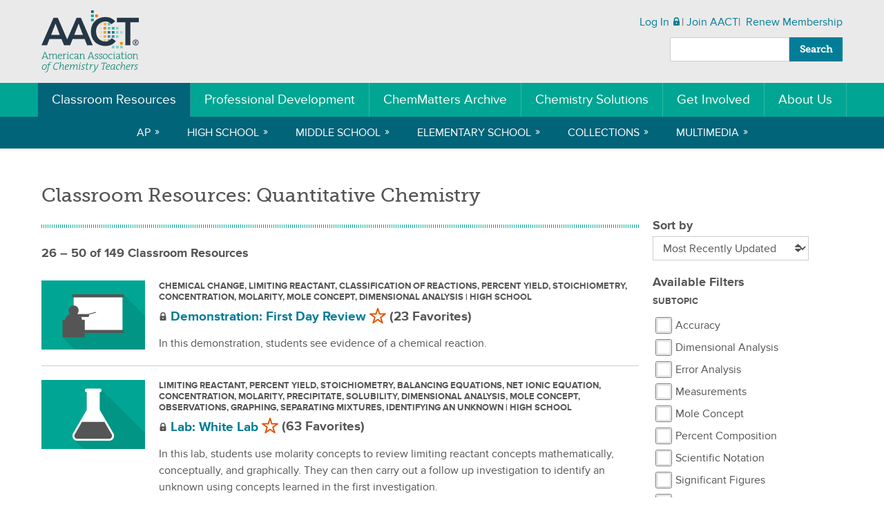

--- FILE ---
content_type: text/html; charset=utf-8
request_url: https://teachchemistry.org/classroom-resources/topics/quantitative-chemistry?page=2&q%5Bresource_topics_topic_id_in%5D=155
body_size: 15356
content:
<!DOCTYPE html>
<html lang="en">
  <head>
    <title>Classroom Resources | Quantitative Chemistry | AACT</title>
    <link rel="stylesheet" href="/vite/assets/app-DRGXQYFe.css" />
    <meta name="viewport" content="width=device-width, initial-scale=1">

    <meta property="og:title" content="Classroom Resources | Quantitative Chemistry | AACT">
    <meta property="og:description" content="AACT is a professional community by and for K–12 teachers of chemistry">
    <meta property="og:image" content="https://teachchemistry.org/vite/assets/aact-r-logo-large-J1NKykkj.png">
    <meta property="og:image:width" content="1200">
    <meta property="og:image:height" content="630">
    <meta property="og:url" content="https://teachchemistry.org/classroom-resources/topics/quantitative-chemistry?page=2&amp;q%5Bresource_topics_topic_id_in%5D=155">
    <meta name="twitter:card" content="summary_large_image">
    <meta property="og:site_name" content="AACT">
    <meta name="twitter:image:alt" content="Logo of the American Association of Chemistry Teachers">

    <meta name="csrf-param" content="authenticity_token" />
<meta name="csrf-token" content="SIfyx3A6PfaJdZqjIuygnAiha6WwSmwKXDxkZ6q26fFlZLQtd2FJB4RjsPHJUyTRtc_r0HwG6jRIVoszLivnqQ" />

      <script src="https://cmp.osano.com/16BPzAUFV1UoQ26HU/f98394bb-1467-4405-8f20-73631410329e/osano.js"></script>

      <script src="//assets.adobedtm.com/822408db7b4a/f9e889f09bf1/launch-758c59e3763b.min.js" async></script>

    
    

    <script>
      (function(i,s,o,g,r,a,m){i['GoogleAnalyticsObject']=r;i[r]=i[r]||function(){
      (i[r].q=i[r].q||[]).push(arguments)},i[r].l=1*new Date();a=s.createElement(o),
      m=s.getElementsByTagName(o)[0];a.async=1;a.src=g;m.parentNode.insertBefore(a,m)
      })(window,document,'script','https://www.google-analytics.com/analytics.js','ga');

      ga('create', 'UA-56665070-2', 'auto');
      ga('send', 'pageview');
    </script>

    <script>
      window.dataLayer = window.dataLayer || [];

      window.pageMetadata = {
        'title': document.querySelector('title').innerText
      };

      dataLayer.push({
        'authStatus': 'false'
      });



      
    </script>

    <!-- Google Tag Manager -->
    <script>
      (function(w,d,s,l,i){w[l]=w[l]||[];w[l].push({'gtm.start':
      new Date().getTime(),event:'gtm.js'});var f=d.getElementsByTagName(s)[0],
      j=d.createElement(s),dl=l!='dataLayer'?'&l='+l:'';j.async=true;j.src=
      'https://www.googletagmanager.com/gtm.js?id='+i+dl;f.parentNode.insertBefore(j,f);
      })(window,document,'script','dataLayer','GTM-T5D977W');
    </script>
    <!-- End Google Tag Manager -->

  </head>

  <body class="" hx-headers='{"X-CSRF-Token": "qQZHaXWZgp9-SwTzzzN0S4HNbw2IBDEZPZ-43C9DFUGE5QGDcsL2bnNdLqEkjPAGPKPveERItycp9VeIq94bGQ"}'>
    <a href="#content" id="skip-link" class="skip-link">Skip to main content</a>

    <header class="global-header" data-module="global-header" id="page-top">

      <div class="global-header__top">
        <div class="wrapper">
          <nav class="global-header__top-actions">
            <button class="global-header__toggle" data-js="toggle">
              <span class="__screenreader">Menu</span>
              <span class="menu-line" aria-hidden="true"></span>
              <span class="menu-line" aria-hidden="true"></span>
              <span class="menu-line" aria-hidden="true"></span>
            </button>

              <ul class="global-header__top-actions__list">
                <li>
                  <a href="/login">Log In</a>
                  <svg viewbox="0 0 16 16" class="icon -locked login-icon" width="24px" height="24px" aria-hidden="" preserveaspectratio=""><path d="M13,7V5A5,5,0,0,0,3,5V7.09A1.5,1.5,0,0,0,2,8.5v6A1.5,1.5,0,0,0,3.5,16h9A1.5,1.5,0,0,0,14,14.5V8.41A1.5,1.5,0,0,0,13,7ZM9,12a1,1,0,0,1-2,0V11a1,1,0,0,1,2,0v1Zm2-5H5V5a3,3,0,0,1,6,0V7Z"></path></svg>
                </li>
                <li><a href="https://teachchemistry.org/join">Join AACT</a></li>
                <li>
                  <a href="https://teachchemistry.org/renewal">
                    Renew <span class="hide-mobile">Membership</span>
</a>                </li>
              </ul>

            <div class="global-header__top__search">
                
<form id="global-search-top" class="global-search-form" action="/search/results" accept-charset="UTF-8" method="get">
  <label for="global-search-top-input" class="__screenreader">
    <h2>Search</h2>
  </label>

  <input type="text" name="query" id="global-search-top-input" required="required" class="form-input global-search-form__input" />
  <input type="hidden" name="q[sort_by]" id="q_sort_by" autocomplete="off" />
  <button type="submit" class="button global-search-form__submit" id="global-search-top-submit">
    <span class="global-search-form__submit__label">
      Search
    </span>
    <span class="global-search-form__submit__icon">
      <svg viewbox="0 0 25 25" class="icon -magnify " width="24px" height="24px" aria-hidden="" preserveaspectratio="">
  <path d="m24.9 22.92-1.98 2-9.07-7.82a9.14 9.14 0 1 1 3.26-3.26l7.8 9.08zM9.24 2.9a6.33 6.33 0 1 0 0 12.65 6.33 6.33 0 0 0 0-12.65z"></path>
</svg>
    </span>
  </button>
</form>
            </div>
          </nav>

          <a href="/" class="global-header__logo">
            <img src="/vite/assets/aact-r-logo-BV3NOz-8.svg" width="141" height="90" alt="TeachChemistry.org">
          </a>
        </div>
      </div>



      <nav class="global-header__nav -active" tabindex="-1" data-js="nav">
        <div class="wrapper -max">
            <div class="global-header__nav__search">
              
<form id="global-search-nav" class="global-search-form" action="/search/results" accept-charset="UTF-8" method="get">
  <label for="global-search-nav-input" class="__screenreader">
    <h2>Search</h2>
  </label>

  <input type="text" name="query" id="global-search-nav-input" required="required" class="form-input global-search-form__input" />
  <input type="hidden" name="q[sort_by]" id="q_sort_by" autocomplete="off" />
  <button type="submit" class="button global-search-form__submit" id="global-search-nav-submit">
    <span class="global-search-form__submit__label">
      Search
    </span>
    <span class="global-search-form__submit__icon">
      <svg viewbox="0 0 25 25" class="icon -magnify " width="24px" height="24px" aria-hidden="" preserveaspectratio="">
  <path d="m24.9 22.92-1.98 2-9.07-7.82a9.14 9.14 0 1 1 3.26-3.26l7.8 9.08zM9.24 2.9a6.33 6.33 0 1 0 0 12.65 6.33 6.33 0 0 0 0-12.65z"></path>
</svg>
    </span>
  </button>
</form>
            </div>

          <a class="global-header__nav-home" href="/">
            AACT Home
          </a>

          <ul class="global-header__nav-list" data-js="nav-list">
            <li data-js="nested-nav" class="-active">
              <a href="/classroom-resources">Classroom Resources</a>

              <ul class="global-header__nav-list__nested">
                <li><a href="/classroom-resources/ap-units">AP</a></li>

                  <li><a href="/classroom-resources/topics?grade_level=high-school">High School</a></li>
                  <li><a href="/classroom-resources/topics?grade_level=middle-school">Middle School</a></li>
                  <li><a href="/classroom-resources/topics?grade_level=elementary-school">Elementary School</a></li>

                <li><a href="/classroom-resources/collections">Collections</a></li>

                <li><a href="/classroom-resources/multimedia">Multimedia</a></li>
              </ul>
            </li>

            <li data-js="nested-nav" class="">
              <a href="/professional-development">Professional Development</a>

              <ul class="global-header__nav-list__nested">
                <li><a href="/professional-development/webinars">Webinars</a></li>
                <li><a href="/professional-development/teacher-learning">Teacher Learning</a></li>
                <li><a href="/professional-development/science-coaches">Science Coaches</a></li>
              </ul>
            </li>

            <li class="">
              <a href="/chemmatters">ChemMatters Archive</a>
            </li>

            <li data-js="nested-nav" class="">
              <a href="/periodical">Chemistry Solutions</a>

              <ul class="global-header__nav-list__nested">
                <li><a href="/periodical/about">About</a></li>

                  <li><a href="/periodical/issues/november-2025">Current Issue</a></li>
                <li><a href="/periodical/issues">Issues</a></li>
                <li><a href="/periodical/articles">Find an Article</a></li>
                <li><a href="/periodical/submit-an-article">Submit an Article</a></li>
              </ul>
            </li>

            <li data-js="nested-nav" class="">
              <a href="/get-involved">Get Involved</a>

              <ul class="global-header__nav-list__nested">
                <li><a href="/about-us/learn-more">Become a Member</a></li>
                <li><a href="/get-involved/sponsor-a-member">Sponsor a Member</a></li>
                <li><a href="/get-involved/contribute-to-aact">Contribute to AACT</a></li>
                <li><a href="/get-involved/work-at-aact">Work at AACT</a></li>
                <li><a href="/chemclub">ChemClub</a></li>
              </ul>
            </li>

            <li data-js="nested-nav" class="">
              <a href="/about-us">About Us</a>

              <ul class="global-header__nav-list__nested">
                <li><a href="/about-us/our-story">Our Story</a></li>
                <li><a href="/about-us/governance">Governance</a></li>
                <li><a href="/about-us/media">Media</a></li>
                <li><a href="/about-us/partners">Partners</a></li>
              </ul>
            </li>
          </ul>
        </div>
      </nav>
    </header>

    <main id="content">

        
<div id="modal-container">
  <dialog id="favorites-sign-up-modal" class="dialog">
  <div class="dialog__inner">
    <div class="dialog__header">
      <h1 class="page-title__heading">
        <span>Save Your Favorite AACT Resources!</span>
        <button type=”button” class="close-modal" aria-hidden=”true”>×</button>
      </h1>
    </div>

    <div class="dialog__content">
      <p>
        Log in or join now to start building your personalized "My Favorites" page. Easily save all the resources you love by logging in and clicking on the star icon next to any resource title.
      </p>

      <ul class="dialog__actions">
        <li>
          <a class="button -important" href="https://teachchemistry.org/join">Join Now »</a>
        </li>
        <li>
          <a href="/about-us/learn-more">AACT member benefits »</a>
        </li>
        <li>
          <a class="button -muted" href="/login">Login »</a>
        </li>
        <li>
          <a href="https://account.acs.org/ssoamweb/forgot/password">Forgot User Name or Password?</a>
        </li>
      </ul>

      <hr class="rule -dotted" aria-hidden="true">

      <p>
        <a href="https://www.acs.org/content/acs/en/help/acs-login-help.html?_ga=1.51780972.4520369.1467155554">Need Help?</a>
      </p>
    </div>
  </div>
</dialog>

</div>

<div class="wrapper -padded">
  <div class="grid -gutters">
    <div class="grid-row">
      <div class="col-9">
        <div class="page-block">
          <h1 class="page-title__heading">Classroom Resources: Quantitative Chemistry</h1>

          <div id="target"></div>
          <hr class="page-title__rule" aria-hidden="true">
        </div>

        <div class="page-block hide-desktop">
          <h2 class="heading-2">Filter by:</h2>
          <form class="-filters -has-multiselect-options formtastic q" id="new_q" data-module="topic-filter" novalidate="novalidate" action="/classroom-resources/topics/quantitative-chemistry" accept-charset="UTF-8" method="get">
            <div class="resources-form grid -gutters">
              <div class="grid-row">
                <div class="col-12">
                  <fieldset class="inputs"><ol>
                    <li class="select input optional">
                      <label class="-wrapping">
                        <span>Subtopics</span>
                        <input name="q[resource_topics_topic_id_in][]" type="hidden" value="" autocomplete="off" /><select class="form-input -select" multiple="multiple" data-module="multi-select" data-placeholder="Select..." name="q[resource_topics_topic_id_in][]" id="q_resource_topics_topic_id_in"><option value="154">Accuracy</option>
<option value="155">Dimensional Analysis</option>
<option value="258">Error Analysis</option>
<option value="156">Measurements</option>
<option value="153">Mole Concept</option>
<option value="56">Percent Composition</option>
<option value="157">Scientific Notation</option>
<option value="169">Significant Figures</option>
<option value="175">SI Units</option></select>
                      </label>
                    </li>
                    <li class="select input optional">
                      <label class="-wrapping">
                        <span>Types</span>
                        <input name="q[content_type_in][]" type="hidden" value="" autocomplete="off" /><select class="form-input -select" multiple="multiple" data-module="multi-select" data-placeholder="Select..." name="q[content_type_in][]" id="q_content_type_in"><option value="activity">Activity</option>
<option value="animation">Animation</option>
<option value="demonstration">Demonstration</option>
<option value="game">Game</option>
<option value="lab">Lab</option>
<option value="lesson_plan">Lesson Plan</option>
<option value="project">Project</option>
<option value="simulation">Simulation</option>
<option value="video">Video</option></select>
                      </label>
                    </li>
</ol></fieldset>                  <fieldset class="inputs"><ol>
                    <li class="hide-label select input optional" id="q_grade_level_ratings_grade_level_id_eq_input"><label for="q_grade_level_ratings_grade_level_id_eq" class="label">Grade Level</label><select name="q[grade_level_ratings_grade_level_id_eq]" id="q_grade_level_ratings_grade_level_id_eq" class="form-input -select"><option value="">Grade Level</option>
<option value="1">Elementary School</option>
<option value="3">High School</option>
<option value="2">Middle School</option></select>

</li>
                    <li class="hide-label select input optional" id="q_ap_ib_chemistry_eq_input"><label for="q_ap_ib_chemistry_eq" class="label">Advanced Chemistry</label><select name="q[ap_ib_chemistry_eq]" id="q_ap_ib_chemistry_eq" class="form-input -select"><option value="">Advanced Chemistry</option>
<option value="true">AP/IB Chemistry</option></select>

</li>

                    <li class="select input">
                      <h2 class="heading-2 hide-tablet">Sort by:</h2>

                      <select class="form-input -select" name="sort[by]" id="sort_by"><option value="">Sort by</option>
<option selected="selected" value="updated_at desc">Most Recently Updated</option>
<option value="name asc">A-Z</option>
<option value="published_at desc">Newest</option>
<option value="favorites_count desc">Most Favorited</option></select>
                    </li>
</ol></fieldset>                </div>
              </div>

              <div class="grid-row">
                <div class="col-12">
                  <fieldset class="actions"><ol>
                    <li class="action button_action " id="q_submit_action"><button name="button" type="submit" class="button">Filter</button></li>
                    <li class="action link_action " id="q_cancel_action"><a class="button -muted" href="/classroom-resources/topics/quantitative-chemistry">Clear All Filters</a></li>
</ol></fieldset>                </div>
              </div>
            </div>
</form>
          <hr class="rule -dotted" aria-hidden="true">
        </div>

          <p class="heading-5">
            26 – 50 of 149 Classroom Resources
          </p>

          <ul class="card-list -bare">


              <li data-resource data-slug="first-day-review">
                <div class="card-list__card">
                  <figure class="card-list__card-image">
                    
                    <img src="/vite/assets/resource-demonstration-BBTGzEYH.png" alt="">
                  </figure>

                  <div class="card-list__card-content">
                    <p class="heading-6">
                      Chemical Change, Limiting Reactant, Classification of Reactions, Percent Yield, Stoichiometry, Concentration, Molarity, Mole Concept, Dimensional Analysis | High School
                    </p>

                    <h3 class="heading-4">
                        <svg viewbox="0 0 16 16" class="icon -locked lock-badge -small" width="24px" height="24px" aria-hidden="" preserveaspectratio=""><title>Access is an AACT member benefit.</title>
<path d="M13,7V5A5,5,0,0,0,3,5V7.09A1.5,1.5,0,0,0,2,8.5v6A1.5,1.5,0,0,0,3.5,16h9A1.5,1.5,0,0,0,14,14.5V8.41A1.5,1.5,0,0,0,13,7ZM9,12a1,1,0,0,1-2,0V11a1,1,0,0,1,2,0v1Zm2-5H5V5a3,3,0,0,1,6,0V7Z"></path></svg>
                      <a href="/classroom-resources/first-day-review">Demonstration: First Day Review</a>
                      <a id="favorite-link" class="favorite-link" data-remote="true" rel="nofollow" data-method="put" href="/classroom-resources/first-day-review/toggle_favorite?return_to=%2Fclassroom-resources%2Ftopics%2Fquantitative-chemistry%3Fpage%3D2%26q%255Bresource_topics_topic_id_in%255D%3D155">
                        <span class="__screenreader">Mark as Favorite</span>
                        <svg viewbox="0 0 100 100" class="icon -favorite star-icon -index" width="24px" height="24px" aria-hidden="" preserveaspectratio="">
  <path stroke="#e55302" stroke-width="8" stroke-linejoin="round" d="m50 6.75 10.75 33.04H95.5L67.4 60.21l10.7 33.04L50 72.84 21.9 93.25l10.7-33.04L4.5 39.79h34.75z"></path>
</svg>
</a>                      (23 Favorites)
                    </h3>
                    <p>In this demonstration, students see evidence of a chemical reaction.</p>
                  </div>
                </div>
              </li>

              <li data-resource data-slug="white-lab">
                <div class="card-list__card">
                  <figure class="card-list__card-image">
                    
                    <img src="/vite/assets/resource-lab-CZWCaovS.png" alt="">
                  </figure>

                  <div class="card-list__card-content">
                    <p class="heading-6">
                      Limiting Reactant, Percent Yield, Stoichiometry, Balancing Equations, Net Ionic Equation, Concentration, Molarity, Precipitate, Solubility, Dimensional Analysis, Mole Concept, Observations, Graphing, Separating Mixtures, Identifying an Unknown | High School
                    </p>

                    <h3 class="heading-4">
                        <svg viewbox="0 0 16 16" class="icon -locked lock-badge -small" width="24px" height="24px" aria-hidden="" preserveaspectratio=""><title>Access is an AACT member benefit.</title>
<path d="M13,7V5A5,5,0,0,0,3,5V7.09A1.5,1.5,0,0,0,2,8.5v6A1.5,1.5,0,0,0,3.5,16h9A1.5,1.5,0,0,0,14,14.5V8.41A1.5,1.5,0,0,0,13,7ZM9,12a1,1,0,0,1-2,0V11a1,1,0,0,1,2,0v1Zm2-5H5V5a3,3,0,0,1,6,0V7Z"></path></svg>
                      <a href="/classroom-resources/white-lab">Lab: White Lab</a>
                      <a id="favorite-link" class="favorite-link" data-remote="true" rel="nofollow" data-method="put" href="/classroom-resources/white-lab/toggle_favorite?return_to=%2Fclassroom-resources%2Ftopics%2Fquantitative-chemistry%3Fpage%3D2%26q%255Bresource_topics_topic_id_in%255D%3D155">
                        <span class="__screenreader">Mark as Favorite</span>
                        <svg viewbox="0 0 100 100" class="icon -favorite star-icon -index" width="24px" height="24px" aria-hidden="" preserveaspectratio="">
  <path stroke="#e55302" stroke-width="8" stroke-linejoin="round" d="m50 6.75 10.75 33.04H95.5L67.4 60.21l10.7 33.04L50 72.84 21.9 93.25l10.7-33.04L4.5 39.79h34.75z"></path>
</svg>
</a>                      (63 Favorites)
                    </h3>
                    <p>In this lab, students use molarity concepts to review limiting reactant concepts mathematically, conceptually, and graphically. They can then carry out a follow up investigation to identify an unknown using concepts learned in the first investigation. </p>
                  </div>
                </div>
              </li>

              <li data-resource data-slug="determination-of-the-molar-mass-of-butane">
                <div class="card-list__card">
                  <figure class="card-list__card-image">
                    
                    <img src="/vite/assets/resource-lab-CZWCaovS.png" alt="">
                  </figure>

                  <div class="card-list__card-content">
                    <p class="heading-6">
                      Partial Pressure, Gas Laws, Ideal Gas, Molar Mass, Pressure, Measurements, Error Analysis | High School
                    </p>

                    <h3 class="heading-4">
                        <svg viewbox="0 0 16 16" class="icon -locked lock-badge -small" width="24px" height="24px" aria-hidden="" preserveaspectratio=""><title>Access is an AACT member benefit.</title>
<path d="M13,7V5A5,5,0,0,0,3,5V7.09A1.5,1.5,0,0,0,2,8.5v6A1.5,1.5,0,0,0,3.5,16h9A1.5,1.5,0,0,0,14,14.5V8.41A1.5,1.5,0,0,0,13,7ZM9,12a1,1,0,0,1-2,0V11a1,1,0,0,1,2,0v1Zm2-5H5V5a3,3,0,0,1,6,0V7Z"></path></svg>
                      <a href="/classroom-resources/determination-of-the-molar-mass-of-butane">Lab: Determination of the Molar Mass of Butane</a>
                      <a id="favorite-link" class="favorite-link" data-remote="true" rel="nofollow" data-method="put" href="/classroom-resources/determination-of-the-molar-mass-of-butane/toggle_favorite?return_to=%2Fclassroom-resources%2Ftopics%2Fquantitative-chemistry%3Fpage%3D2%26q%255Bresource_topics_topic_id_in%255D%3D155">
                        <span class="__screenreader">Mark as Favorite</span>
                        <svg viewbox="0 0 100 100" class="icon -favorite star-icon -index" width="24px" height="24px" aria-hidden="" preserveaspectratio="">
  <path stroke="#e55302" stroke-width="8" stroke-linejoin="round" d="m50 6.75 10.75 33.04H95.5L67.4 60.21l10.7 33.04L50 72.84 21.9 93.25l10.7-33.04L4.5 39.79h34.75z"></path>
</svg>
</a>                      (9 Favorites)
                    </h3>
                    <p>In this lab, students will experimentally determine the molar mass of a gas, specifically butane (C4H10), by collection over water. This experiment is an inquiry based experiment for 2nd year chemistry or AP chemistry students who have previously collected an insoluble gas.
</p>
                  </div>
                </div>
              </li>

              <li data-resource data-slug="ideal-gas-law">
                <div class="card-list__card">
                  <figure class="card-list__card-image">
                    
                    <img src="/vite/assets/resource-lab-CZWCaovS.png" alt="">
                  </figure>

                  <div class="card-list__card-content">
                    <p class="heading-6">
                      Gas Laws, Percent Yield, Stoichiometry, Dimensional Analysis, Measurements, Error Analysis | High School
                    </p>

                    <h3 class="heading-4">
                        <svg viewbox="0 0 16 16" class="icon -locked lock-badge -small" width="24px" height="24px" aria-hidden="" preserveaspectratio=""><title>Access is an AACT member benefit.</title>
<path d="M13,7V5A5,5,0,0,0,3,5V7.09A1.5,1.5,0,0,0,2,8.5v6A1.5,1.5,0,0,0,3.5,16h9A1.5,1.5,0,0,0,14,14.5V8.41A1.5,1.5,0,0,0,13,7ZM9,12a1,1,0,0,1-2,0V11a1,1,0,0,1,2,0v1Zm2-5H5V5a3,3,0,0,1,6,0V7Z"></path></svg>
                      <a href="/classroom-resources/ideal-gas-law">Lab: Ideal Gas Law</a>
                      <a id="favorite-link" class="favorite-link" data-remote="true" rel="nofollow" data-method="put" href="/classroom-resources/ideal-gas-law/toggle_favorite?return_to=%2Fclassroom-resources%2Ftopics%2Fquantitative-chemistry%3Fpage%3D2%26q%255Bresource_topics_topic_id_in%255D%3D155">
                        <span class="__screenreader">Mark as Favorite</span>
                        <svg viewbox="0 0 100 100" class="icon -favorite star-icon -index" width="24px" height="24px" aria-hidden="" preserveaspectratio="">
  <path stroke="#e55302" stroke-width="8" stroke-linejoin="round" d="m50 6.75 10.75 33.04H95.5L67.4 60.21l10.7 33.04L50 72.84 21.9 93.25l10.7-33.04L4.5 39.79h34.75z"></path>
</svg>
</a>                      (79 Favorites)
                    </h3>
                    <p>In this lab, students use the reaction of an antacid table with water to inflate a balloon. They then use the ideal gas law to determine the number of moles of gas produced by the reaction.</p>
                  </div>
                </div>
              </li>

              <li data-resource data-slug="acid-base-mole-ratio">
                <div class="card-list__card">
                  <figure class="card-list__card-image">
                    
                    <img src="/vite/assets/resource-lab-CZWCaovS.png" alt="">
                  </figure>

                  <div class="card-list__card-content">
                    <p class="heading-6">
                      Titrations, Limiting Reactant, Acid Base Reactions, Indicators, Chemical Change, Equivalence Point, Stoichiometry, Balancing Equations, Chemical Change, Graphing, Error Analysis, Chemical Change, Error Analysis, Measurements, Concentration, Molarity | High School
                    </p>

                    <h3 class="heading-4">
                        <svg viewbox="0 0 16 16" class="icon -locked lock-badge -small" width="24px" height="24px" aria-hidden="" preserveaspectratio=""><title>Access is an AACT member benefit.</title>
<path d="M13,7V5A5,5,0,0,0,3,5V7.09A1.5,1.5,0,0,0,2,8.5v6A1.5,1.5,0,0,0,3.5,16h9A1.5,1.5,0,0,0,14,14.5V8.41A1.5,1.5,0,0,0,13,7ZM9,12a1,1,0,0,1-2,0V11a1,1,0,0,1,2,0v1Zm2-5H5V5a3,3,0,0,1,6,0V7Z"></path></svg>
                      <a href="/classroom-resources/acid-base-mole-ratio">Lab: Acid-Base Mole Ratio</a>
                      <a id="favorite-link" class="favorite-link" data-remote="true" rel="nofollow" data-method="put" href="/classroom-resources/acid-base-mole-ratio/toggle_favorite?return_to=%2Fclassroom-resources%2Ftopics%2Fquantitative-chemistry%3Fpage%3D2%26q%255Bresource_topics_topic_id_in%255D%3D155">
                        <span class="__screenreader">Mark as Favorite</span>
                        <svg viewbox="0 0 100 100" class="icon -favorite star-icon -index" width="24px" height="24px" aria-hidden="" preserveaspectratio="">
  <path stroke="#e55302" stroke-width="8" stroke-linejoin="round" d="m50 6.75 10.75 33.04H95.5L67.4 60.21l10.7 33.04L50 72.84 21.9 93.25l10.7-33.04L4.5 39.79h34.75z"></path>
</svg>
</a>                      (16 Favorites)
                    </h3>
                    <p>In this lab, students study several concepts, including acid-base reactions, limiting reactants, and stoichiometry, by observing the contained reaction of acetic acid (diluted vinegar) with sodium hydrogen carbonate (baking soda) in an unconventional, cost effective titration.</p>
                  </div>
                </div>
              </li>

              <li data-resource data-slug="dietary-fats">
                <div class="card-list__card">
                  <figure class="card-list__card-image">
                    
                    <img src="/vite/assets/resource-lesson_plan-DZxv23wB.png" alt="">
                  </figure>

                  <div class="card-list__card-content">
                    <p class="heading-6">
                      Saturated vs. Unsaturated, Molecular Structure , Molecular Structure, Covalent Bonding, Lewis Structures, Interdisciplinary, Dimensional Analysis, Intermolecular Forces, Melting Point | High School
                    </p>

                    <h3 class="heading-4">
                        <svg viewbox="0 0 16 16" class="icon -locked lock-badge -small" width="24px" height="24px" aria-hidden="" preserveaspectratio=""><title>Access is an AACT member benefit.</title>
<path d="M13,7V5A5,5,0,0,0,3,5V7.09A1.5,1.5,0,0,0,2,8.5v6A1.5,1.5,0,0,0,3.5,16h9A1.5,1.5,0,0,0,14,14.5V8.41A1.5,1.5,0,0,0,13,7ZM9,12a1,1,0,0,1-2,0V11a1,1,0,0,1,2,0v1Zm2-5H5V5a3,3,0,0,1,6,0V7Z"></path></svg>
                      <a href="/classroom-resources/dietary-fats">Lesson Plan: Dietary Fats</a>
                      <a id="favorite-link" class="favorite-link" data-remote="true" rel="nofollow" data-method="put" href="/classroom-resources/dietary-fats/toggle_favorite?return_to=%2Fclassroom-resources%2Ftopics%2Fquantitative-chemistry%3Fpage%3D2%26q%255Bresource_topics_topic_id_in%255D%3D155">
                        <span class="__screenreader">Mark as Favorite</span>
                        <svg viewbox="0 0 100 100" class="icon -favorite star-icon -index" width="24px" height="24px" aria-hidden="" preserveaspectratio="">
  <path stroke="#e55302" stroke-width="8" stroke-linejoin="round" d="m50 6.75 10.75 33.04H95.5L67.4 60.21l10.7 33.04L50 72.84 21.9 93.25l10.7-33.04L4.5 39.79h34.75z"></path>
</svg>
</a>                      (12 Favorites)
                    </h3>
                    <p>In this lesson, students will learn about the chemistry of dietary fats in the food they eat. They will calculate the number of calories coming from fats, carbohydrates, and proteins based on a food label before completing a guided activity focused on investigating the chemical structures of different types of fats. Students will then engage in a literacy component where they will use an article about the biological role of various types of dietary fats and foods to answer a series of questions.</p>
                  </div>
                </div>
              </li>

              <li data-resource data-slug="stoichiometry-of-air-bags">
                <div class="card-list__card">
                  <figure class="card-list__card-image">
                    
                    <img src="/vite/assets/resource-lesson_plan-DZxv23wB.png" alt="">
                  </figure>

                  <div class="card-list__card-content">
                    <p class="heading-6">
                      Stoichiometry, Balancing Equations, Dimensional Analysis | High School
                    </p>

                    <h3 class="heading-4">
                        <svg viewbox="0 0 16 16" class="icon -locked lock-badge -small" width="24px" height="24px" aria-hidden="" preserveaspectratio=""><title>Access is an AACT member benefit.</title>
<path d="M13,7V5A5,5,0,0,0,3,5V7.09A1.5,1.5,0,0,0,2,8.5v6A1.5,1.5,0,0,0,3.5,16h9A1.5,1.5,0,0,0,14,14.5V8.41A1.5,1.5,0,0,0,13,7ZM9,12a1,1,0,0,1-2,0V11a1,1,0,0,1,2,0v1Zm2-5H5V5a3,3,0,0,1,6,0V7Z"></path></svg>
                      <a href="/classroom-resources/stoichiometry-of-air-bags">Lesson Plan: Stoichiometry of Air Bags</a>
                      <a id="favorite-link" class="favorite-link" data-remote="true" rel="nofollow" data-method="put" href="/classroom-resources/stoichiometry-of-air-bags/toggle_favorite?return_to=%2Fclassroom-resources%2Ftopics%2Fquantitative-chemistry%3Fpage%3D2%26q%255Bresource_topics_topic_id_in%255D%3D155">
                        <span class="__screenreader">Mark as Favorite</span>
                        <svg viewbox="0 0 100 100" class="icon -favorite star-icon -index" width="24px" height="24px" aria-hidden="" preserveaspectratio="">
  <path stroke="#e55302" stroke-width="8" stroke-linejoin="round" d="m50 6.75 10.75 33.04H95.5L67.4 60.21l10.7 33.04L50 72.84 21.9 93.25l10.7-33.04L4.5 39.79h34.75z"></path>
</svg>
</a>                      (97 Favorites)
                    </h3>
                    <p>In this lesson, students will be introduced to the concept of gram to gram stoichiometry calculations. Students will be guided through a scenario regarding air bags and will be tasked with calculating the amount of gas (NaN3) that must be used to inflate a vehicle air bag to the correct size.  Follow-up practice problems are also provided.</p>
                  </div>
                </div>
              </li>

              <li data-resource data-slug="the-chemistry-basics-and-measurement-quick-start-unit-plan">
                <div class="card-list__card">
                  <figure class="card-list__card-image">
                    
                    <img src="/vite/assets/resource-lesson_plan-DZxv23wB.png" alt="">
                  </figure>

                  <div class="card-list__card-content">
                    <p class="heading-6">
                      Introduction, Lab Safety, Chemical Properties, Physical Properties, Chemical Change, Physical Change, History, Separating Mixtures, Elements, Mixtures, Density, Measurements, SI Units, Significant Figures, Dimensional Analysis, Scientific Notation, Accuracy, Molecular Motion, Phase Changes | High School
                    </p>

                    <h3 class="heading-4">
                        <svg viewbox="0 0 16 16" class="icon -locked lock-badge -small" width="24px" height="24px" aria-hidden="" preserveaspectratio=""><title>Access is an AACT member benefit.</title>
<path d="M13,7V5A5,5,0,0,0,3,5V7.09A1.5,1.5,0,0,0,2,8.5v6A1.5,1.5,0,0,0,3.5,16h9A1.5,1.5,0,0,0,14,14.5V8.41A1.5,1.5,0,0,0,13,7ZM9,12a1,1,0,0,1-2,0V11a1,1,0,0,1,2,0v1Zm2-5H5V5a3,3,0,0,1,6,0V7Z"></path></svg>
                      <a href="/classroom-resources/the-chemistry-basics-and-measurement-quick-start-unit-plan">Lesson Plan: The Chemistry Basics and Measurement Quick Start Unit Plan</a>
                      <a id="favorite-link" class="favorite-link" data-remote="true" rel="nofollow" data-method="put" href="/classroom-resources/the-chemistry-basics-and-measurement-quick-start-unit-plan/toggle_favorite?return_to=%2Fclassroom-resources%2Ftopics%2Fquantitative-chemistry%3Fpage%3D2%26q%255Bresource_topics_topic_id_in%255D%3D155">
                        <span class="__screenreader">Mark as Favorite</span>
                        <svg viewbox="0 0 100 100" class="icon -favorite star-icon -index" width="24px" height="24px" aria-hidden="" preserveaspectratio="">
  <path stroke="#e55302" stroke-width="8" stroke-linejoin="round" d="m50 6.75 10.75 33.04H95.5L67.4 60.21l10.7 33.04L50 72.84 21.9 93.25l10.7-33.04L4.5 39.79h34.75z"></path>
</svg>
</a>                      (82 Favorites)
                    </h3>
                    <p>This Quick Start Unit Plan includes all the materials that a teacher will need for the first 10 class meetings of the school year. Each day is outlined with teacher notes, and includes slide presentations as well as directions for demonstrations, activities and labs to use. The fundamental topics covered in the 10 days of lessons are: laboratory safety, laboratory equipment, experimental design, classification of matter, chemical properties, physical properties, chemical change, physical change, phase changes, separation techniques, dimensional analysis, unit conversions, factor label method, accuracy, precision, significant figures, and percent error calculations. This Quick Start Unit plan aims to help students to build a foundation of understanding, and master important topics before moving deeper into the chemistry curriculum. </p>
                  </div>
                </div>
              </li>

              <li data-resource data-slug="clean-air-chemistry">
                <div class="card-list__card">
                  <figure class="card-list__card-image">
                    
                    <img src="/vite/assets/resource-lesson_plan-DZxv23wB.png" alt="">
                  </figure>

                  <div class="card-list__card-content">
                    <p class="heading-6">
                      Combustion, Chemical Change, Balancing Equations, Reaction Rate, Conservation of Mass, Conservation of Matter, Stoichiometry, Limiting Reactant, Chemical Change,  Conservation of Matter, Conservation of Mass, Graphing, Error Analysis, Accuracy, Observations, Inferences, Interdisciplinary, Reaction Rate, Catalysts, Measurements, Mole Concept | High School
                    </p>

                    <h3 class="heading-4">
                        <svg viewbox="0 0 16 16" class="icon -locked lock-badge -small" width="24px" height="24px" aria-hidden="" preserveaspectratio=""><title>Access is an AACT member benefit.</title>
<path d="M13,7V5A5,5,0,0,0,3,5V7.09A1.5,1.5,0,0,0,2,8.5v6A1.5,1.5,0,0,0,3.5,16h9A1.5,1.5,0,0,0,14,14.5V8.41A1.5,1.5,0,0,0,13,7ZM9,12a1,1,0,0,1-2,0V11a1,1,0,0,1,2,0v1Zm2-5H5V5a3,3,0,0,1,6,0V7Z"></path></svg>
                      <a href="/classroom-resources/clean-air-chemistry">Lesson Plan: Clean Air Chemistry</a>
                      <a id="favorite-link" class="favorite-link" data-remote="true" rel="nofollow" data-method="put" href="/classroom-resources/clean-air-chemistry/toggle_favorite?return_to=%2Fclassroom-resources%2Ftopics%2Fquantitative-chemistry%3Fpage%3D2%26q%255Bresource_topics_topic_id_in%255D%3D155">
                        <span class="__screenreader">Mark as Favorite</span>
                        <svg viewbox="0 0 100 100" class="icon -favorite star-icon -index" width="24px" height="24px" aria-hidden="" preserveaspectratio="">
  <path stroke="#e55302" stroke-width="8" stroke-linejoin="round" d="m50 6.75 10.75 33.04H95.5L67.4 60.21l10.7 33.04L50 72.84 21.9 93.25l10.7-33.04L4.5 39.79h34.75z"></path>
</svg>
</a>                      (28 Favorites)
                    </h3>
                    <p>In this lesson, students will learn about air pollution and some steps toward mitigating it. First, they will burn a candle and measure its mass and the concentration of CO2 over time. Students will discuss which data set they have more confidence in and why and then use stoichiometry to predict outcomes. Next, students explore incomplete combustion in a model-based worksheet that shows how a lack of O2 in the burning of fuels can produce air pollution. Students work together to interpret the models, define terms, and draw conclusions. Lastly, students work in groups using Lego models to illustrate how a catalytic converter works. They race “Nature” against catalysts “Palladium,” “Platinum,” and “Rhodium” to see what breaks down air pollution molecules fastest.</p>
                  </div>
                </div>
              </li>

              <li data-resource data-slug="dimensional-analysis-and-unit-conversion">
                <div class="card-list__card">
                  <figure class="card-list__card-image">
                    
                    <img src="/vite/assets/resource-lesson_plan-DZxv23wB.png" alt="">
                  </figure>

                  <div class="card-list__card-content">
                    <p class="heading-6">
                      Dimensional Analysis, SI Units | High School
                    </p>

                    <h3 class="heading-4">
                        <svg viewbox="0 0 16 16" class="icon -locked lock-badge -small" width="24px" height="24px" aria-hidden="" preserveaspectratio=""><title>Access is an AACT member benefit.</title>
<path d="M13,7V5A5,5,0,0,0,3,5V7.09A1.5,1.5,0,0,0,2,8.5v6A1.5,1.5,0,0,0,3.5,16h9A1.5,1.5,0,0,0,14,14.5V8.41A1.5,1.5,0,0,0,13,7ZM9,12a1,1,0,0,1-2,0V11a1,1,0,0,1,2,0v1Zm2-5H5V5a3,3,0,0,1,6,0V7Z"></path></svg>
                      <a href="/classroom-resources/dimensional-analysis-and-unit-conversion">Lesson Plan: Dimensional Analysis and Unit Conversion</a>
                      <a id="favorite-link" class="favorite-link" data-remote="true" rel="nofollow" data-method="put" href="/classroom-resources/dimensional-analysis-and-unit-conversion/toggle_favorite?return_to=%2Fclassroom-resources%2Ftopics%2Fquantitative-chemistry%3Fpage%3D2%26q%255Bresource_topics_topic_id_in%255D%3D155">
                        <span class="__screenreader">Mark as Favorite</span>
                        <svg viewbox="0 0 100 100" class="icon -favorite star-icon -index" width="24px" height="24px" aria-hidden="" preserveaspectratio="">
  <path stroke="#e55302" stroke-width="8" stroke-linejoin="round" d="m50 6.75 10.75 33.04H95.5L67.4 60.21l10.7 33.04L50 72.84 21.9 93.25l10.7-33.04L4.5 39.79h34.75z"></path>
</svg>
</a>                      (57 Favorites)
                    </h3>
                    <p>In this lesson, students will learn how to use dimensional analysis for unit conversion problems.  They will then practice the skill on several chemistry-based conversion problems.</p>
                  </div>
                </div>
              </li>

              <li data-resource data-slug="how-to-do-stoichiometry-problems">
                <div class="card-list__card">
                  <figure class="card-list__card-image">
                    
                    <img src="/vite/assets/resource-lesson_plan-DZxv23wB.png" alt="">
                  </figure>

                  <div class="card-list__card-content">
                    <p class="heading-6">
                      Stoichiometry, Dimensional Analysis, Mole Concept | High School
                    </p>

                    <h3 class="heading-4">
                        <svg viewbox="0 0 16 16" class="icon -locked lock-badge -small" width="24px" height="24px" aria-hidden="" preserveaspectratio=""><title>Access is an AACT member benefit.</title>
<path d="M13,7V5A5,5,0,0,0,3,5V7.09A1.5,1.5,0,0,0,2,8.5v6A1.5,1.5,0,0,0,3.5,16h9A1.5,1.5,0,0,0,14,14.5V8.41A1.5,1.5,0,0,0,13,7ZM9,12a1,1,0,0,1-2,0V11a1,1,0,0,1,2,0v1Zm2-5H5V5a3,3,0,0,1,6,0V7Z"></path></svg>
                      <a href="/classroom-resources/how-to-do-stoichiometry-problems">Lesson Plan: How to do Stoichiometry Problems</a>
                      <a id="favorite-link" class="favorite-link" data-remote="true" rel="nofollow" data-method="put" href="/classroom-resources/how-to-do-stoichiometry-problems/toggle_favorite?return_to=%2Fclassroom-resources%2Ftopics%2Fquantitative-chemistry%3Fpage%3D2%26q%255Bresource_topics_topic_id_in%255D%3D155">
                        <span class="__screenreader">Mark as Favorite</span>
                        <svg viewbox="0 0 100 100" class="icon -favorite star-icon -index" width="24px" height="24px" aria-hidden="" preserveaspectratio="">
  <path stroke="#e55302" stroke-width="8" stroke-linejoin="round" d="m50 6.75 10.75 33.04H95.5L67.4 60.21l10.7 33.04L50 72.84 21.9 93.25l10.7-33.04L4.5 39.79h34.75z"></path>
</svg>
</a>                      (63 Favorites)
                    </h3>
                    <p>In this lesson, students learn templates for performing stoichiometry problems. They then put the methods to the test with a practice worksheet.</p>
                  </div>
                </div>
              </li>

              <li data-resource data-slug="vitamin-c-quality-control">
                <div class="card-list__card">
                  <figure class="card-list__card-image">
                    
                    <img src="/vite/assets/resource-lesson_plan-DZxv23wB.png" alt="">
                  </figure>

                  <div class="card-list__card-content">
                    <p class="heading-6">
                      Titrations, Indicators, Accuracy, Dimensional Analysis, Error Analysis, Measurements, Significant Figures, Concentration, Redox Reaction, Reduction, Oxidation | High School
                    </p>

                    <h3 class="heading-4">
                        <svg viewbox="0 0 16 16" class="icon -locked lock-badge -small" width="24px" height="24px" aria-hidden="" preserveaspectratio=""><title>Access is an AACT member benefit.</title>
<path d="M13,7V5A5,5,0,0,0,3,5V7.09A1.5,1.5,0,0,0,2,8.5v6A1.5,1.5,0,0,0,3.5,16h9A1.5,1.5,0,0,0,14,14.5V8.41A1.5,1.5,0,0,0,13,7ZM9,12a1,1,0,0,1-2,0V11a1,1,0,0,1,2,0v1Zm2-5H5V5a3,3,0,0,1,6,0V7Z"></path></svg>
                      <a href="/classroom-resources/vitamin-c-quality-control">Lesson Plan: Vitamin C Quality Control</a>
                      <a id="favorite-link" class="favorite-link" data-remote="true" rel="nofollow" data-method="put" href="/classroom-resources/vitamin-c-quality-control/toggle_favorite?return_to=%2Fclassroom-resources%2Ftopics%2Fquantitative-chemistry%3Fpage%3D2%26q%255Bresource_topics_topic_id_in%255D%3D155">
                        <span class="__screenreader">Mark as Favorite</span>
                        <svg viewbox="0 0 100 100" class="icon -favorite star-icon -index" width="24px" height="24px" aria-hidden="" preserveaspectratio="">
  <path stroke="#e55302" stroke-width="8" stroke-linejoin="round" d="m50 6.75 10.75 33.04H95.5L67.4 60.21l10.7 33.04L50 72.84 21.9 93.25l10.7-33.04L4.5 39.79h34.75z"></path>
</svg>
</a>                      (16 Favorites)
                    </h3>
                    <p>In this lesson, students will learn about a career in the skilled technical workforce, develop skills utilized in a quality control lab, and obtain data that may not have a clear “right answer.” For example, though many over-the-counter medications and vitamins state the amount of active ingredient, any individual tablet may have between 97 to 103% of the stated label claim. In addition, any products past the expiry date may have less due to potential decomposition. Students practice scientific communication by reporting their findings in a professional manner.</p>
                  </div>
                </div>
              </li>

              <li data-resource data-slug="investigating-popcorn-with-the-ideal-gas-law">
                <div class="card-list__card">
                  <figure class="card-list__card-image">
                    
                    <img src="/vite/assets/resource-lesson_plan-DZxv23wB.png" alt="">
                  </figure>

                  <div class="card-list__card-content">
                    <p class="heading-6">
                      Percent Composition, Ideal Gas | High School
                    </p>

                    <h3 class="heading-4">
                        <svg viewbox="0 0 16 16" class="icon -locked lock-badge -small" width="24px" height="24px" aria-hidden="" preserveaspectratio=""><title>Access is an AACT member benefit.</title>
<path d="M13,7V5A5,5,0,0,0,3,5V7.09A1.5,1.5,0,0,0,2,8.5v6A1.5,1.5,0,0,0,3.5,16h9A1.5,1.5,0,0,0,14,14.5V8.41A1.5,1.5,0,0,0,13,7ZM9,12a1,1,0,0,1-2,0V11a1,1,0,0,1,2,0v1Zm2-5H5V5a3,3,0,0,1,6,0V7Z"></path></svg>
                      <a href="/classroom-resources/investigating-popcorn-with-the-ideal-gas-law">Lesson Plan: Investigating Popcorn with the Ideal Gas Law</a>
                      <a id="favorite-link" class="favorite-link" data-remote="true" rel="nofollow" data-method="put" href="/classroom-resources/investigating-popcorn-with-the-ideal-gas-law/toggle_favorite?return_to=%2Fclassroom-resources%2Ftopics%2Fquantitative-chemistry%3Fpage%3D2%26q%255Bresource_topics_topic_id_in%255D%3D155">
                        <span class="__screenreader">Mark as Favorite</span>
                        <svg viewbox="0 0 100 100" class="icon -favorite star-icon -index" width="24px" height="24px" aria-hidden="" preserveaspectratio="">
  <path stroke="#e55302" stroke-width="8" stroke-linejoin="round" d="m50 6.75 10.75 33.04H95.5L67.4 60.21l10.7 33.04L50 72.84 21.9 93.25l10.7-33.04L4.5 39.79h34.75z"></path>
</svg>
</a>                      (38 Favorites)
                    </h3>
                    <p>In this lab, students will collect data to determine the pressure inside a popcorn kernel when it pops using the Ideal Gas Law. They will also calculate the percentage of water present in the average popcorn kernel. This resource includes two versions of the student activity, traditional and inquiry.</p>
                  </div>
                </div>
              </li>

              <li data-resource data-slug="fit-for-consumption">
                <div class="card-list__card">
                  <figure class="card-list__card-image">
                    
                    <img src="/vite/assets/resource-lesson_plan-DZxv23wB.png" alt="">
                  </figure>

                  <div class="card-list__card-content">
                    <p class="heading-6">
                      Measurements, Significant Figures, Accuracy, Error Analysis, Intermolecular Forces, Accuracy, Error Analysis | High School
                    </p>

                    <h3 class="heading-4">
                        <svg viewbox="0 0 16 16" class="icon -locked lock-badge -small" width="24px" height="24px" aria-hidden="" preserveaspectratio=""><title>Access is an AACT member benefit.</title>
<path d="M13,7V5A5,5,0,0,0,3,5V7.09A1.5,1.5,0,0,0,2,8.5v6A1.5,1.5,0,0,0,3.5,16h9A1.5,1.5,0,0,0,14,14.5V8.41A1.5,1.5,0,0,0,13,7ZM9,12a1,1,0,0,1-2,0V11a1,1,0,0,1,2,0v1Zm2-5H5V5a3,3,0,0,1,6,0V7Z"></path></svg>
                      <a href="/classroom-resources/fit-for-consumption">Lesson Plan: Fit for Consumption?</a>
                      <a id="favorite-link" class="favorite-link" data-remote="true" rel="nofollow" data-method="put" href="/classroom-resources/fit-for-consumption/toggle_favorite?return_to=%2Fclassroom-resources%2Ftopics%2Fquantitative-chemistry%3Fpage%3D2%26q%255Bresource_topics_topic_id_in%255D%3D155">
                        <span class="__screenreader">Mark as Favorite</span>
                        <svg viewbox="0 0 100 100" class="icon -favorite star-icon -index" width="24px" height="24px" aria-hidden="" preserveaspectratio="">
  <path stroke="#e55302" stroke-width="8" stroke-linejoin="round" d="m50 6.75 10.75 33.04H95.5L67.4 60.21l10.7 33.04L50 72.84 21.9 93.25l10.7-33.04L4.5 39.79h34.75z"></path>
</svg>
</a>                      (7 Favorites)
                    </h3>
                    <p>In this lesson, students will learn about a product recall of baby formula. Students will explore regulations around foods for human consumption and the quality control process that is part of food production. They will use their knowledge of the difference in intermolecular forces between solids and liquids to determine the moisture content in samples of powders. Students will then assume the role of quality control technicians and write a report in which they provide a data-informed decision as to whether their batch should be discarded or is fit for consumption.</p>
                  </div>
                </div>
              </li>

              <li data-resource data-slug="masters-of-measurement">
                <div class="card-list__card">
                  <figure class="card-list__card-image">
                    
                    <img src="/vite/assets/resource-lesson_plan-DZxv23wB.png" alt="">
                  </figure>

                  <div class="card-list__card-content">
                    <p class="heading-6">
                      Measurements, SI Units | Middle School
                    </p>

                    <h3 class="heading-4">
                        <svg viewbox="0 0 16 16" class="icon -locked lock-badge -small" width="24px" height="24px" aria-hidden="" preserveaspectratio=""><title>Access is an AACT member benefit.</title>
<path d="M13,7V5A5,5,0,0,0,3,5V7.09A1.5,1.5,0,0,0,2,8.5v6A1.5,1.5,0,0,0,3.5,16h9A1.5,1.5,0,0,0,14,14.5V8.41A1.5,1.5,0,0,0,13,7ZM9,12a1,1,0,0,1-2,0V11a1,1,0,0,1,2,0v1Zm2-5H5V5a3,3,0,0,1,6,0V7Z"></path></svg>
                      <a href="/classroom-resources/masters-of-measurement">Lesson Plan: Masters of Measurement</a>
                      <a id="favorite-link" class="favorite-link" data-remote="true" rel="nofollow" data-method="put" href="/classroom-resources/masters-of-measurement/toggle_favorite?return_to=%2Fclassroom-resources%2Ftopics%2Fquantitative-chemistry%3Fpage%3D2%26q%255Bresource_topics_topic_id_in%255D%3D155">
                        <span class="__screenreader">Mark as Favorite</span>
                        <svg viewbox="0 0 100 100" class="icon -favorite star-icon -index" width="24px" height="24px" aria-hidden="" preserveaspectratio="">
  <path stroke="#e55302" stroke-width="8" stroke-linejoin="round" d="m50 6.75 10.75 33.04H95.5L67.4 60.21l10.7 33.04L50 72.84 21.9 93.25l10.7-33.04L4.5 39.79h34.75z"></path>
</svg>
</a>                      (5 Favorites)
                    </h3>
                    <p>In this lesson, students will review the characteristics of metric measurement, and practice using measurement tools. They will then take on the role of an intern on the Zombie Prevention Task Force and use their measurement skills to develop a vaccine in an escape room activity.</p>
                  </div>
                </div>
              </li>

              <li data-resource data-slug="the-gas-laws-unit-plan">
                <div class="card-list__card">
                  <figure class="card-list__card-image">
                    
                    <img src="/vite/assets/resource-lesson_plan-DZxv23wB.png" alt="">
                  </figure>

                  <div class="card-list__card-content">
                    <p class="heading-6">
                      Gas Laws, Ideal Gas, Volume, Temperature, Pressure, Kinetic Molecular Theory, Density, Graphing, Density, Chemical Change, Stoichiometry, Balancing Equations, Chemical Change, Dimensional Analysis | High School
                    </p>

                    <h3 class="heading-4">
                      <a href="/classroom-resources/the-gas-laws-unit-plan">Lesson Plan: The Gas Laws Unit Plan</a>
                      <a id="favorite-link" class="favorite-link" data-remote="true" rel="nofollow" data-method="put" href="/classroom-resources/the-gas-laws-unit-plan/toggle_favorite?return_to=%2Fclassroom-resources%2Ftopics%2Fquantitative-chemistry%3Fpage%3D2%26q%255Bresource_topics_topic_id_in%255D%3D155">
                        <span class="__screenreader">Mark as Favorite</span>
                        <svg viewbox="0 0 100 100" class="icon -favorite star-icon -index" width="24px" height="24px" aria-hidden="" preserveaspectratio="">
  <path stroke="#e55302" stroke-width="8" stroke-linejoin="round" d="m50 6.75 10.75 33.04H95.5L67.4 60.21l10.7 33.04L50 72.84 21.9 93.25l10.7-33.04L4.5 39.79h34.75z"></path>
</svg>
</a>                      (99 Favorites)
                    </h3>
                    <p>The AACT high school classroom resource library and multimedia collection has everything you need to put together a unit plan for your classroom: lessons, activities, labs, projects, videos, simulations, and animations. We constructed a unit plan using AACT resources that is designed to teach the Gas Laws to your students.</p>
                  </div>
                </div>
              </li>

              <li data-resource data-slug="investigating-the-power-of-air-pressure">
                <div class="card-list__card">
                  <figure class="card-list__card-image">
                    
                    <img src="/vite/assets/resource-lab-CZWCaovS.png" alt="">
                  </figure>

                  <div class="card-list__card-content">
                    <p class="heading-6">
                      Pressure, SI Units, Dimensional Analysis | High School
                    </p>

                    <h3 class="heading-4">
                        <svg viewbox="0 0 16 16" class="icon -locked lock-badge -small" width="24px" height="24px" aria-hidden="" preserveaspectratio=""><title>Access is an AACT member benefit.</title>
<path d="M13,7V5A5,5,0,0,0,3,5V7.09A1.5,1.5,0,0,0,2,8.5v6A1.5,1.5,0,0,0,3.5,16h9A1.5,1.5,0,0,0,14,14.5V8.41A1.5,1.5,0,0,0,13,7ZM9,12a1,1,0,0,1-2,0V11a1,1,0,0,1,2,0v1Zm2-5H5V5a3,3,0,0,1,6,0V7Z"></path></svg>
                      <a href="/classroom-resources/investigating-the-power-of-air-pressure">Lab: Investigating the Power of Air Pressure</a>
                      <a id="favorite-link" class="favorite-link" data-remote="true" rel="nofollow" data-method="put" href="/classroom-resources/investigating-the-power-of-air-pressure/toggle_favorite?return_to=%2Fclassroom-resources%2Ftopics%2Fquantitative-chemistry%3Fpage%3D2%26q%255Bresource_topics_topic_id_in%255D%3D155">
                        <span class="__screenreader">Mark as Favorite</span>
                        <svg viewbox="0 0 100 100" class="icon -favorite star-icon -index" width="24px" height="24px" aria-hidden="" preserveaspectratio="">
  <path stroke="#e55302" stroke-width="8" stroke-linejoin="round" d="m50 6.75 10.75 33.04H95.5L67.4 60.21l10.7 33.04L50 72.84 21.9 93.25l10.7-33.04L4.5 39.79h34.75z"></path>
</svg>
</a>                      (4 Favorites)
                    </h3>
                    <p>In this lab, students will investigate air pressure through several short experiments. They will become more familiar with the concept of air pressure and its corresponding units of measurement. Students will be challenged to interpret their observations through modeling particle diagrams.</p>
                  </div>
                </div>
              </li>

              <li data-resource data-slug="stoichiometry-unit-plan">
                <div class="card-list__card">
                  <figure class="card-list__card-image">
                    
                    <img src="/vite/assets/resource-lesson_plan-DZxv23wB.png" alt="">
                  </figure>

                  <div class="card-list__card-content">
                    <p class="heading-6">
                      Stoichiometry, Balancing Equations, Classification of Reactions, Conservation of Mass, Limiting Reactant, Percent Yield, Dimensional Analysis | High School
                    </p>

                    <h3 class="heading-4">
                      <a href="/classroom-resources/stoichiometry-unit-plan">Lesson Plan: Stoichiometry Unit Plan</a>
                      <a id="favorite-link" class="favorite-link" data-remote="true" rel="nofollow" data-method="put" href="/classroom-resources/stoichiometry-unit-plan/toggle_favorite?return_to=%2Fclassroom-resources%2Ftopics%2Fquantitative-chemistry%3Fpage%3D2%26q%255Bresource_topics_topic_id_in%255D%3D155">
                        <span class="__screenreader">Mark as Favorite</span>
                        <svg viewbox="0 0 100 100" class="icon -favorite star-icon -index" width="24px" height="24px" aria-hidden="" preserveaspectratio="">
  <path stroke="#e55302" stroke-width="8" stroke-linejoin="round" d="m50 6.75 10.75 33.04H95.5L67.4 60.21l10.7 33.04L50 72.84 21.9 93.25l10.7-33.04L4.5 39.79h34.75z"></path>
</svg>
</a>                      (124 Favorites)
                    </h3>
                    <p>The AACT high school classroom resource library has everything you need to put together a unit plan for your classroom: lessons, activities, labs, projects, videos, simulations, and animations. We constructed a unit plan using AACT resources that is designed to teach the concepts of stoichiometry and limiting reactants to your students.</p>
                  </div>
                </div>
              </li>

              <li data-resource data-slug="smore-stoichiometry">
                <div class="card-list__card">
                  <figure class="card-list__card-image">
                    
                    <img src="/vite/assets/resource-activity-BkvvdwN2.png" alt="">
                  </figure>

                  <div class="card-list__card-content">
                    <p class="heading-6">
                      Balancing Equations, Limiting Reactant, Stoichiometry, Dimensional Analysis, Mole Concept, Measurements | High School
                    </p>

                    <h3 class="heading-4">
                        <svg viewbox="0 0 16 16" class="icon -locked lock-badge -small" width="24px" height="24px" aria-hidden="" preserveaspectratio=""><title>Access is an AACT member benefit.</title>
<path d="M13,7V5A5,5,0,0,0,3,5V7.09A1.5,1.5,0,0,0,2,8.5v6A1.5,1.5,0,0,0,3.5,16h9A1.5,1.5,0,0,0,14,14.5V8.41A1.5,1.5,0,0,0,13,7ZM9,12a1,1,0,0,1-2,0V11a1,1,0,0,1,2,0v1Zm2-5H5V5a3,3,0,0,1,6,0V7Z"></path></svg>
                      <a href="/classroom-resources/smore-stoichiometry">Activity: S'more Stoichiometry</a>
                      <a id="favorite-link" class="favorite-link" data-remote="true" rel="nofollow" data-method="put" href="/classroom-resources/smore-stoichiometry/toggle_favorite?return_to=%2Fclassroom-resources%2Ftopics%2Fquantitative-chemistry%3Fpage%3D2%26q%255Bresource_topics_topic_id_in%255D%3D155">
                        <span class="__screenreader">Mark as Favorite</span>
                        <svg viewbox="0 0 100 100" class="icon -favorite star-icon -index" width="24px" height="24px" aria-hidden="" preserveaspectratio="">
  <path stroke="#e55302" stroke-width="8" stroke-linejoin="round" d="m50 6.75 10.75 33.04H95.5L67.4 60.21l10.7 33.04L50 72.84 21.9 93.25l10.7-33.04L4.5 39.79h34.75z"></path>
</svg>
</a>                      (73 Favorites)
                    </h3>
                    <p>In this activity, students determine the number of graham crackers and chocolate pieces required to complete a “reaction” with a given quantity of marshmallows (the limiting reactant). They then use the same thought process with a problem involving a real chemical reaction.</p>
                  </div>
                </div>
              </li>

              <li data-resource data-slug="a-stoichiometry-puzzle">
                <div class="card-list__card">
                  <figure class="card-list__card-image">
                    
                    <img src="/vite/assets/resource-activity-BkvvdwN2.png" alt="">
                  </figure>

                  <div class="card-list__card-content">
                    <p class="heading-6">
                      Stoichiometry, Dimensional Analysis, Mole Concept | High School
                    </p>

                    <h3 class="heading-4">
                        <svg viewbox="0 0 16 16" class="icon -locked lock-badge -small" width="24px" height="24px" aria-hidden="" preserveaspectratio=""><title>Access is an AACT member benefit.</title>
<path d="M13,7V5A5,5,0,0,0,3,5V7.09A1.5,1.5,0,0,0,2,8.5v6A1.5,1.5,0,0,0,3.5,16h9A1.5,1.5,0,0,0,14,14.5V8.41A1.5,1.5,0,0,0,13,7ZM9,12a1,1,0,0,1-2,0V11a1,1,0,0,1,2,0v1Zm2-5H5V5a3,3,0,0,1,6,0V7Z"></path></svg>
                      <a href="/classroom-resources/a-stoichiometry-puzzle">Activity: A Stoichiometry Puzzle</a>
                      <a id="favorite-link" class="favorite-link" data-remote="true" rel="nofollow" data-method="put" href="/classroom-resources/a-stoichiometry-puzzle/toggle_favorite?return_to=%2Fclassroom-resources%2Ftopics%2Fquantitative-chemistry%3Fpage%3D2%26q%255Bresource_topics_topic_id_in%255D%3D155">
                        <span class="__screenreader">Mark as Favorite</span>
                        <svg viewbox="0 0 100 100" class="icon -favorite star-icon -index" width="24px" height="24px" aria-hidden="" preserveaspectratio="">
  <path stroke="#e55302" stroke-width="8" stroke-linejoin="round" d="m50 6.75 10.75 33.04H95.5L67.4 60.21l10.7 33.04L50 72.84 21.9 93.25l10.7-33.04L4.5 39.79h34.75z"></path>
</svg>
</a>                      (133 Favorites)
                    </h3>
                    <p>In this activity, students will develop a better understanding of how to set up a stoichiometry problem using dimensional analysis (factor label method). Students will be able to use their prior knowledge of mole conversions and chemical reactions.</p>
                  </div>
                </div>
              </li>

              <li data-resource data-slug="sweet-stoichiometry-reactions">
                <div class="card-list__card">
                  <figure class="card-list__card-image">
                    
                    <img src="/vite/assets/resource-activity-BkvvdwN2.png" alt="">
                  </figure>

                  <div class="card-list__card-content">
                    <p class="heading-6">
                      Limiting Reactant, Stoichiometry, Balancing Equations, Mole Concept, Dimensional Analysis, Molar Mass | High School
                    </p>

                    <h3 class="heading-4">
                      <a href="/classroom-resources/sweet-stoichiometry-reactions">Activity: Sweet Stoichiometry Reactions</a>
                      <a id="favorite-link" class="favorite-link" data-remote="true" rel="nofollow" data-method="put" href="/classroom-resources/sweet-stoichiometry-reactions/toggle_favorite?return_to=%2Fclassroom-resources%2Ftopics%2Fquantitative-chemistry%3Fpage%3D2%26q%255Bresource_topics_topic_id_in%255D%3D155">
                        <span class="__screenreader">Mark as Favorite</span>
                        <svg viewbox="0 0 100 100" class="icon -favorite star-icon -index" width="24px" height="24px" aria-hidden="" preserveaspectratio="">
  <path stroke="#e55302" stroke-width="8" stroke-linejoin="round" d="m50 6.75 10.75 33.04H95.5L67.4 60.21l10.7 33.04L50 72.84 21.9 93.25l10.7-33.04L4.5 39.79h34.75z"></path>
</svg>
</a>                      (68 Favorites)
                    </h3>
                    <p>In this activity, students will use candy to investigate stoichiometry and mole-gram relationships in chemical equations, but could also be used to introduce the concept of limiting reactants.</p>
                  </div>
                </div>
              </li>

              <li data-resource data-slug="jumping-the-metric-system">
                <div class="card-list__card">
                  <figure class="card-list__card-image">
                    
                    <img src="/vite/assets/resource-activity-BkvvdwN2.png" alt="">
                  </figure>

                  <div class="card-list__card-content">
                    <p class="heading-6">
                      Measurements, SI Units | Middle School
                    </p>

                    <h3 class="heading-4">
                        <svg viewbox="0 0 16 16" class="icon -locked lock-badge -small" width="24px" height="24px" aria-hidden="" preserveaspectratio=""><title>Access is an AACT member benefit.</title>
<path d="M13,7V5A5,5,0,0,0,3,5V7.09A1.5,1.5,0,0,0,2,8.5v6A1.5,1.5,0,0,0,3.5,16h9A1.5,1.5,0,0,0,14,14.5V8.41A1.5,1.5,0,0,0,13,7ZM9,12a1,1,0,0,1-2,0V11a1,1,0,0,1,2,0v1Zm2-5H5V5a3,3,0,0,1,6,0V7Z"></path></svg>
                      <a href="/classroom-resources/jumping-the-metric-system">Activity: Jumping the Metric System</a>
                      <a id="favorite-link" class="favorite-link" data-remote="true" rel="nofollow" data-method="put" href="/classroom-resources/jumping-the-metric-system/toggle_favorite?return_to=%2Fclassroom-resources%2Ftopics%2Fquantitative-chemistry%3Fpage%3D2%26q%255Bresource_topics_topic_id_in%255D%3D155">
                        <span class="__screenreader">Mark as Favorite</span>
                        <svg viewbox="0 0 100 100" class="icon -favorite star-icon -index" width="24px" height="24px" aria-hidden="" preserveaspectratio="">
  <path stroke="#e55302" stroke-width="8" stroke-linejoin="round" d="m50 6.75 10.75 33.04H95.5L67.4 60.21l10.7 33.04L50 72.84 21.9 93.25l10.7-33.04L4.5 39.79h34.75z"></path>
</svg>
</a>                      (5 Favorites)
                    </h3>
                    <p>In this activity, students will become more familiar with using the metric system to convert units of measurement. Students then will then be challenged to redesign a school cafeteria tray using their understanding of metric system and unit conversion.</p>
                  </div>
                </div>
              </li>

              <li data-resource data-slug="designing-an-effective-respiratory-cloth-mask">
                <div class="card-list__card">
                  <figure class="card-list__card-image">
                    
                    <img src="/vite/assets/resource-activity-BkvvdwN2.png" alt="">
                  </figure>

                  <div class="card-list__card-content">
                    <p class="heading-6">
                      Molecular Structure, Intermolecular Forces, Measurements, SI Units | High School
                    </p>

                    <h3 class="heading-4">
                        <svg viewbox="0 0 16 16" class="icon -locked lock-badge -small" width="24px" height="24px" aria-hidden="" preserveaspectratio=""><title>Access is an AACT member benefit.</title>
<path d="M13,7V5A5,5,0,0,0,3,5V7.09A1.5,1.5,0,0,0,2,8.5v6A1.5,1.5,0,0,0,3.5,16h9A1.5,1.5,0,0,0,14,14.5V8.41A1.5,1.5,0,0,0,13,7ZM9,12a1,1,0,0,1-2,0V11a1,1,0,0,1,2,0v1Zm2-5H5V5a3,3,0,0,1,6,0V7Z"></path></svg>
                      <a href="/classroom-resources/designing-an-effective-respiratory-cloth-mask">Activity: Designing an Effective Respiratory Cloth Mask</a>
                      <a id="favorite-link" class="favorite-link" data-remote="true" rel="nofollow" data-method="put" href="/classroom-resources/designing-an-effective-respiratory-cloth-mask/toggle_favorite?return_to=%2Fclassroom-resources%2Ftopics%2Fquantitative-chemistry%3Fpage%3D2%26q%255Bresource_topics_topic_id_in%255D%3D155">
                        <span class="__screenreader">Mark as Favorite</span>
                        <svg viewbox="0 0 100 100" class="icon -favorite star-icon -index" width="24px" height="24px" aria-hidden="" preserveaspectratio="">
  <path stroke="#e55302" stroke-width="8" stroke-linejoin="round" d="m50 6.75 10.75 33.04H95.5L67.4 60.21l10.7 33.04L50 72.84 21.9 93.25l10.7-33.04L4.5 39.79h34.75z"></path>
</svg>
</a>                      (62 Favorites)
                    </h3>
                    <p>In this activity students will use unit conversion to help compare sizes of molecules, viruses, and droplets and then use them to interpret graphical data. They will then use their findings to design a cloth mask that helps protect its wearer against infection by SARS-CoV-2, the coronavirus that causes COVID-19.</p>
                  </div>
                </div>
              </li>

              <li data-resource data-slug="scientific-notation">
                <div class="card-list__card">
                  <figure class="card-list__card-image">
                    
                    <img src="/vite/assets/resource-activity-BkvvdwN2.png" alt="">
                  </figure>

                  <div class="card-list__card-content">
                    <p class="heading-6">
                      Scientific Notation | High School, Middle School
                    </p>

                    <h3 class="heading-4">
                        <svg viewbox="0 0 16 16" class="icon -locked lock-badge -small" width="24px" height="24px" aria-hidden="" preserveaspectratio=""><title>Access is an AACT member benefit.</title>
<path d="M13,7V5A5,5,0,0,0,3,5V7.09A1.5,1.5,0,0,0,2,8.5v6A1.5,1.5,0,0,0,3.5,16h9A1.5,1.5,0,0,0,14,14.5V8.41A1.5,1.5,0,0,0,13,7ZM9,12a1,1,0,0,1-2,0V11a1,1,0,0,1,2,0v1Zm2-5H5V5a3,3,0,0,1,6,0V7Z"></path></svg>
                      <a href="/classroom-resources/scientific-notation">Activity: Scientific Notation</a>
                      <a id="favorite-link" class="favorite-link" data-remote="true" rel="nofollow" data-method="put" href="/classroom-resources/scientific-notation/toggle_favorite?return_to=%2Fclassroom-resources%2Ftopics%2Fquantitative-chemistry%3Fpage%3D2%26q%255Bresource_topics_topic_id_in%255D%3D155">
                        <span class="__screenreader">Mark as Favorite</span>
                        <svg viewbox="0 0 100 100" class="icon -favorite star-icon -index" width="24px" height="24px" aria-hidden="" preserveaspectratio="">
  <path stroke="#e55302" stroke-width="8" stroke-linejoin="round" d="m50 6.75 10.75 33.04H95.5L67.4 60.21l10.7 33.04L50 72.84 21.9 93.25l10.7-33.04L4.5 39.79h34.75z"></path>
</svg>
</a>                      (45 Favorites)
                    </h3>
                    <p>In this activity, students are actively involved in putting numbers into scientific notation and taking numbers out of scientific notation. </p>
                  </div>
                </div>
              </li>

              <li data-resource data-slug="cooking-with-conversions">
                <div class="card-list__card">
                  <figure class="card-list__card-image">
                    
                    <img src="/vite/assets/resource-activity-BkvvdwN2.png" alt="">
                  </figure>

                  <div class="card-list__card-content">
                    <p class="heading-6">
                      Measurements, Dimensional Analysis, Physical Change, Matter, Mixtures | Middle School, High School
                    </p>

                    <h3 class="heading-4">
                        <svg viewbox="0 0 16 16" class="icon -locked lock-badge -small" width="24px" height="24px" aria-hidden="" preserveaspectratio=""><title>Access is an AACT member benefit.</title>
<path d="M13,7V5A5,5,0,0,0,3,5V7.09A1.5,1.5,0,0,0,2,8.5v6A1.5,1.5,0,0,0,3.5,16h9A1.5,1.5,0,0,0,14,14.5V8.41A1.5,1.5,0,0,0,13,7ZM9,12a1,1,0,0,1-2,0V11a1,1,0,0,1,2,0v1Zm2-5H5V5a3,3,0,0,1,6,0V7Z"></path></svg>
                      <a href="/classroom-resources/cooking-with-conversions">Activity: Cooking with Conversions</a>
                      <a id="favorite-link" class="favorite-link" data-remote="true" rel="nofollow" data-method="put" href="/classroom-resources/cooking-with-conversions/toggle_favorite?return_to=%2Fclassroom-resources%2Ftopics%2Fquantitative-chemistry%3Fpage%3D2%26q%255Bresource_topics_topic_id_in%255D%3D155">
                        <span class="__screenreader">Mark as Favorite</span>
                        <svg viewbox="0 0 100 100" class="icon -favorite star-icon -index" width="24px" height="24px" aria-hidden="" preserveaspectratio="">
  <path stroke="#e55302" stroke-width="8" stroke-linejoin="round" d="m50 6.75 10.75 33.04H95.5L67.4 60.21l10.7 33.04L50 72.84 21.9 93.25l10.7-33.04L4.5 39.79h34.75z"></path>
</svg>
</a>                      (54 Favorites)
                    </h3>
                    <p>In this activity, students will be given a common homemade recipe for German chocolate cake with measurements in English units. They will be asked to convert the English ingredients list to metric units through scientific calculations.  Students will also be asked to identify the ingredients as solid, liquid or gas.  While reviewing the cooking procedures, students will classify certain steps as containing compounds or mixtures as well as identify whether chemical or physical changes are taking place. The culinary chemistry involved in this lesson should be introduced throughout the activity. </p>
                  </div>
                </div>
              </li>
          </ul>

            <nav class="pagination" role="navigation" aria-label="pager">
    <span class="first">
  <a href="/classroom-resources/topics/quantitative-chemistry?q%5Bresource_topics_topic_id_in%5D=155">&laquo; First</a>
</span>

    <span class="prev">
  <a rel="prev" href="/classroom-resources/topics/quantitative-chemistry?q%5Bresource_topics_topic_id_in%5D=155">&lsaquo; Prev</a>
</span>

        <span class="page">
  <a rel="prev" href="/classroom-resources/topics/quantitative-chemistry?q%5Bresource_topics_topic_id_in%5D=155">1</a>
</span>

        <span class="page current">
  2
</span>

        <span class="page">
  <a rel="next" href="/classroom-resources/topics/quantitative-chemistry?page=3&amp;q%5Bresource_topics_topic_id_in%5D=155">3</a>
</span>

        <span class="page">
  <a href="/classroom-resources/topics/quantitative-chemistry?page=4&amp;q%5Bresource_topics_topic_id_in%5D=155">4</a>
</span>

        <span class="page">
  <a href="/classroom-resources/topics/quantitative-chemistry?page=5&amp;q%5Bresource_topics_topic_id_in%5D=155">5</a>
</span>

        <span class="page">
  <a href="/classroom-resources/topics/quantitative-chemistry?page=6&amp;q%5Bresource_topics_topic_id_in%5D=155">6</a>
</span>

      <span class="next">
  <a rel="next" href="/classroom-resources/topics/quantitative-chemistry?page=3&amp;q%5Bresource_topics_topic_id_in%5D=155">Next &rsaquo;</a>
</span>

      <span class="last">
  <a href="/classroom-resources/topics/quantitative-chemistry?page=6&amp;q%5Bresource_topics_topic_id_in%5D=155">Last &raquo;</a>
</span>

  </nav>

      </div>

      <div class="col-3 hide-mobile" data-test="hidden-mobile-form">
        <div class="-padded">

          <form class="formtastic q" id="new_q" data-module="topic-filter" novalidate="novalidate" action="/classroom-resources/topics/quantitative-chemistry" accept-charset="UTF-8" method="get">
            <div class="resources-form grid -gutters">
              <div class="grid-row">
                <div class="col-12">
                  <fieldset class="inputs"><ol>

                    <fieldset class='small-bottom-padding'>
                      <label class="heading-5" for="sort_by">Sort by</label>
                      <select class="form-input -select" name="sort[by]" id="sort_by"><option selected="selected" value="updated_at desc">Most Recently Updated</option>
<option value="name asc">A-Z</option>
<option value="published_at desc">Newest</option>
<option value="favorites_count desc">Most Favorited</option></select>
                    </fieldset>

                    <h2 class="heading-5">Available Filters</h2>

                    <fieldset class="choices input">
                      <legend class="label">
                        Subtopic
                      </legend>


                      <input type="hidden" name="q[resource_topics_topic_id_in][]" value="" autocomplete="off" /><label data-value="154" class="choice" for="q_resource_topics_topic_id_in_154"><input class="form-input -checkbox" type="checkbox" value="154" name="q[resource_topics_topic_id_in][]" id="q_resource_topics_topic_id_in_154" />Accuracy</label><label data-value="155" class="choice" for="q_resource_topics_topic_id_in_155"><input class="form-input -checkbox" type="checkbox" value="155" name="q[resource_topics_topic_id_in][]" id="q_resource_topics_topic_id_in_155" />Dimensional Analysis</label><label data-value="258" class="choice" for="q_resource_topics_topic_id_in_258"><input class="form-input -checkbox" type="checkbox" value="258" name="q[resource_topics_topic_id_in][]" id="q_resource_topics_topic_id_in_258" />Error Analysis</label><label data-value="156" class="choice" for="q_resource_topics_topic_id_in_156"><input class="form-input -checkbox" type="checkbox" value="156" name="q[resource_topics_topic_id_in][]" id="q_resource_topics_topic_id_in_156" />Measurements</label><label data-value="153" class="choice" for="q_resource_topics_topic_id_in_153"><input class="form-input -checkbox" type="checkbox" value="153" name="q[resource_topics_topic_id_in][]" id="q_resource_topics_topic_id_in_153" />Mole Concept</label><label data-value="56" class="choice" for="q_resource_topics_topic_id_in_56"><input class="form-input -checkbox" type="checkbox" value="56" name="q[resource_topics_topic_id_in][]" id="q_resource_topics_topic_id_in_56" />Percent Composition</label><label data-value="157" class="choice" for="q_resource_topics_topic_id_in_157"><input class="form-input -checkbox" type="checkbox" value="157" name="q[resource_topics_topic_id_in][]" id="q_resource_topics_topic_id_in_157" />Scientific Notation</label><label data-value="169" class="choice" for="q_resource_topics_topic_id_in_169"><input class="form-input -checkbox" type="checkbox" value="169" name="q[resource_topics_topic_id_in][]" id="q_resource_topics_topic_id_in_169" />Significant Figures</label><label data-value="175" class="choice" for="q_resource_topics_topic_id_in_175"><input class="form-input -checkbox" type="checkbox" value="175" name="q[resource_topics_topic_id_in][]" id="q_resource_topics_topic_id_in_175" />SI Units</label>
                    </fieldset>

                    <fieldset class="choices input">
                      <legend class="label">
                        Type
                      </legend>


                      <input type="hidden" name="q[content_type_in][]" value="" autocomplete="off" /><label data-value="activity" class="choice" for="q_content_type_in_activity"><input class="form-input -checkbox" type="checkbox" value="activity" name="q[content_type_in][]" id="q_content_type_in_activity" />Activity</label><label data-value="animation" class="choice" for="q_content_type_in_animation"><input class="form-input -checkbox" type="checkbox" value="animation" name="q[content_type_in][]" id="q_content_type_in_animation" />Animation</label><label data-value="demonstration" class="choice" for="q_content_type_in_demonstration"><input class="form-input -checkbox" type="checkbox" value="demonstration" name="q[content_type_in][]" id="q_content_type_in_demonstration" />Demonstration</label><label data-value="game" class="choice" for="q_content_type_in_game"><input class="form-input -checkbox" type="checkbox" value="game" name="q[content_type_in][]" id="q_content_type_in_game" />Game</label><label data-value="lab" class="choice" for="q_content_type_in_lab"><input class="form-input -checkbox" type="checkbox" value="lab" name="q[content_type_in][]" id="q_content_type_in_lab" />Lab</label><label data-value="lesson_plan" class="choice" for="q_content_type_in_lesson_plan"><input class="form-input -checkbox" type="checkbox" value="lesson_plan" name="q[content_type_in][]" id="q_content_type_in_lesson_plan" />Lesson Plan</label><label data-value="project" class="choice" for="q_content_type_in_project"><input class="form-input -checkbox" type="checkbox" value="project" name="q[content_type_in][]" id="q_content_type_in_project" />Project</label><label data-value="simulation" class="choice" for="q_content_type_in_simulation"><input class="form-input -checkbox" type="checkbox" value="simulation" name="q[content_type_in][]" id="q_content_type_in_simulation" />Simulation</label><label data-value="video" class="choice" for="q_content_type_in_video"><input class="form-input -checkbox" type="checkbox" value="video" name="q[content_type_in][]" id="q_content_type_in_video" />Video</label>
                    </fieldset>

                    <li class="radio input optional" id="q_grade_level_ratings_grade_level_id_eq_input"><fieldset class="choices"><legend class="label"><label>Grade Level</label></legend><ol class="choices-group"><li class="choice"><label for="q_grade_level_ratings_grade_level_id_eq_1"><input id="q_grade_level_ratings_grade_level_id_eq_1" class="form-input -radio" type="radio" value="1" name="q[grade_level_ratings_grade_level_id_eq]" />Elementary School</label></li>
<li class="choice"><label for="q_grade_level_ratings_grade_level_id_eq_3"><input id="q_grade_level_ratings_grade_level_id_eq_3" class="form-input -radio" type="radio" value="3" name="q[grade_level_ratings_grade_level_id_eq]" />High School</label></li>
<li class="choice"><label for="q_grade_level_ratings_grade_level_id_eq_2"><input id="q_grade_level_ratings_grade_level_id_eq_2" class="form-input -radio" type="radio" value="2" name="q[grade_level_ratings_grade_level_id_eq]" />Middle School</label></li></ol></fieldset>

</li>

                    <li class="radio input optional" id="q_ap_ib_chemistry_eq_input"><fieldset class="choices"><legend class="label"><label>Advanced Chemistry</label></legend><ol class="choices-group"><li class="choice"><label for="q_ap_ib_chemistry_eq_true"><input id="q_ap_ib_chemistry_eq_true" class="form-input -radio" type="radio" value="true" name="q[ap_ib_chemistry_eq]" />AP/IB Chemistry</label></li></ol></fieldset>

</li>
</ol></fieldset>                </div>
              </div>

              <div class="grid-row">
                <div class="col-12">
                  <fieldset class="actions"><ol>
                    <li class="action button_action " id="q_submit_action"><button name="button" type="submit" class="button">Filter</button></li>
</ol></fieldset>                </div>
              </div>
            </div>
</form>        </div>
      </div>
    </div>
  </div>
</div>


    </main>

    <footer class="global-footer">
      <h2 class="__screenreader">Site Footer</h2>

      <div class="global-footer__top">
        <div class="wrapper">
          <a href="#" class="global-footer__top-link">Back to Top</a>

          <ul class="global-footer__nav-list">
            <li>
              <a href="/classroom-resources">Classroom Resources</a>

              <ul>
                <li><a href="/classroom-resources/ap-units">AP</a></li>
                  <li><a href="/classroom-resources/topics?grade_level=high-school">High School</a></li>
                  <li><a href="/classroom-resources/topics?grade_level=middle-school">Middle School</a></li>
                  <li><a href="/classroom-resources/topics?grade_level=elementary-school">Elementary School</a></li>

                <li><a href="/classroom-resources/collections">Collections</a></li>

                <li><a href="/classroom-resources/multimedia">Multimedia</a></li>
              </ul>
            </li>

            <li>
              <a href="/professional-development">Professional Development</a>

              <ul>
                <li><a href="/professional-development/webinars">Webinars</a></li>
                <li><a href="/professional-development/teacher-learning">Teacher Learning</a></li>
                <li><a href="/professional-development/science-coaches">Science Coaches</a></li>
              </ul>
            </li>

            <li>
              <a href="/periodical">Chemistry Solutions</a>

              <ul>
                <li><a href="/periodical/about">About</a></li>
                  <li><a href="/periodical/issues/november-2025">Current Issue</a></li>
                <li><a href="/periodical/issues">Issues</a></li>
                <li><a href="/periodical/articles">Find an Article</a></li>
                <li><a href="/periodical/submit-an-article">Submit an Article</a></li>
              </ul>
            </li>

            <li>
              <a href="/get-involved">Get Involved</a>

              <ul>
                <li><a href="/about-us/learn-more">Become a Member</a></li>
                <li><a href="/get-involved/sponsor-a-member">Sponsor a Member</a></li>
                <li><a href="/get-involved/contribute-to-aact">Contribute to AACT</a></li>
                <li><a href="/get-involved/work-at-aact">Work at AACT</a></li>
                <li><a href="/chemclub">ChemClub</a></li>
              </ul>
            </li>

            <li>
              <a href="/about-us">About Us</a>

              <ul>
                <li><a href="/about-us/our-story">Our Story</a></li>
                <li><a href="/about-us/governance">Governance</a></li>
                <li><a href="/about-us/media">Media</a></li>
                <li><a href="/about-us/partners">Partners</a></li>
              </ul>
            </li>

            <li>
              <a href="/chemmatters">ChemMatters Archive</a>
            </li>

            <li>
              <a href="/news">News</a>
            </li>
          </ul>

          <div class="global-footer__extra">
            <div class="global-footer__account">
              <a class="button" href="/login">Log In »</a>
              <a class="button -text" href="https://teachchemistry.org/join">Join AACT  »</a>
              <a class="button -text" href="https://teachchemistry.org/renewal">Renew Membership »</a>
            </div>

            <div class="global-footer__social">
              <h3 class="__screenreader">Stay Connected on Social Media</h3>

              <a class="social-icon" href="https://www.facebook.com/AACTconnect">
                <svg viewbox="0 0 16 16" class="icon -facebook " width="24px" height="24px" aria-hidden="" preserveaspectratio=""><title>icon</title>
<path d="M13,0a2.89,2.89,0,0,1,2.12.88A2.89,2.89,0,0,1,16,3V13a3,3,0,0,1-3,3H11V9.8h2.07l0.31-2.42H11V5.84A1.33,1.33,0,0,1,11.29,5a1.21,1.21,0,0,1,1-.29h1.27V2.51a14,14,0,0,0-1.85-.09,3.09,3.09,0,0,0-2.26.83A3.15,3.15,0,0,0,8.54,5.6V7.39H6.46V9.8H8.54V16H3a2.89,2.89,0,0,1-2.12-.88A2.89,2.89,0,0,1,0,13V3A2.89,2.89,0,0,1,.88.88,2.89,2.89,0,0,1,3,0H13Z"></path></svg>
                <span class="__screenreader">Join us on Facebook</span>
              </a>

              <a class="social-icon" href="https://twitter.com/AACTconnect">
                <svg viewbox="0 0 16 16" class="icon -twitter " width="24px" height="24px" aria-hidden="" preserveaspectratio=""><title>icon</title>
<path d="M16,3V13a3,3,0,0,1-3,3H3a2.9,2.9,0,0,1-2.12-.88A2.89,2.89,0,0,1,0,13V3A2.89,2.89,0,0,1,.88.88,2.9,2.9,0,0,1,3,0H13a2.89,2.89,0,0,1,2.12.88A2.89,2.89,0,0,1,16,3ZM13.33,5a4.63,4.63,0,0,1-1.26.35,2.13,2.13,0,0,0,1-1.22,4.34,4.34,0,0,1-1.4.53A2.08,2.08,0,0,0,10.05,4,2.19,2.19,0,0,0,7.86,6.19a2,2,0,0,0,.05.5A6.19,6.19,0,0,1,5.4,6a6.19,6.19,0,0,1-2-1.61,2.17,2.17,0,0,0-.3,1.1A2.06,2.06,0,0,0,4,7.32a2.57,2.57,0,0,1-1-.27v0a2.08,2.08,0,0,0,.52,1.39,2.18,2.18,0,0,0,1.28.75,2,2,0,0,1-.53.08l-0.41,0a2.22,2.22,0,0,0,.78,1.08,2.07,2.07,0,0,0,1.27.44,4.33,4.33,0,0,1-2.72.94,4.27,4.27,0,0,1-.52,0,6.14,6.14,0,0,0,3.35,1,6.37,6.37,0,0,0,2.19-.37,5.63,5.63,0,0,0,1.75-1,6.57,6.57,0,0,0,1.26-1.43,6.3,6.3,0,0,0,1-3.44,2.6,2.6,0,0,0,0-.28A4.25,4.25,0,0,0,13.33,5Z"></path></svg>
                <span class="__screenreader">Follow us on Twitter</span>
              </a>

              <a class="social-icon" href="https://www.pinterest.com/AACTconnect/">
                <svg viewbox="0 0 16 16" class="icon -pinterest " width="24px" height="24px" aria-hidden="" preserveaspectratio=""><title>icon</title>
<path d="M13,0a2.89,2.89,0,0,1,2.12.88A2.89,2.89,0,0,1,16,3V13a3,3,0,0,1-3,3H5.45a7.25,7.25,0,0,0,1.13-2.19q0.09-.35.55-2.18a1.78,1.78,0,0,0,.77.7,2.45,2.45,0,0,0,1.17.29,3.72,3.72,0,0,0,3.08-1.54A6.16,6.16,0,0,0,13.33,7.2,4.12,4.12,0,0,0,13,5.51a4.68,4.68,0,0,0-1-1.45,4.75,4.75,0,0,0-1.59-1,5.46,5.46,0,0,0-2.05-.38,6.7,6.7,0,0,0-2,.3,5.12,5.12,0,0,0-1.59.8A5.62,5.62,0,0,0,3.58,4.9a4.68,4.68,0,0,0-.69,1.33,4.44,4.44,0,0,0-.22,1.38,4.11,4.11,0,0,0,.41,1.88,2.34,2.34,0,0,0,1.21,1.15,0.3,0.3,0,0,0,.24,0,0.3,0.3,0,0,0,.15-0.2c0.07-.31.12-0.52,0.16-0.64a0.45,0.45,0,0,0-.12-0.44A2.4,2.4,0,0,1,4.21,7.8,3.7,3.7,0,0,1,5.29,5.13,3.75,3.75,0,0,1,8.1,4a3.33,3.33,0,0,1,2.42.84,2.91,2.91,0,0,1,.87,2.19,5.92,5.92,0,0,1-.7,3,2.07,2.07,0,0,1-1.81,1.23,1.26,1.26,0,0,1-1-.45,1.17,1.17,0,0,1-.24-1.08c0.06-.24.15-0.56,0.28-1S8.14,8,8.22,7.7a3.2,3.2,0,0,0,.12-0.78,1.3,1.3,0,0,0-.28-0.85,1,1,0,0,0-.79-0.34,1.31,1.31,0,0,0-1.08.59,2.34,2.34,0,0,0-.44,1.45A2.84,2.84,0,0,0,6,9L5,13.35A7.86,7.86,0,0,0,4.91,16H3a2.9,2.9,0,0,1-2.12-.88A2.89,2.89,0,0,1,0,13V3A2.89,2.89,0,0,1,.88.88,2.9,2.9,0,0,1,3,0H13Z"></path></svg>
                <span class="__screenreader">Pinterest</span>
              </a>

              <a class="social-icon" href="https://www.linkedin.com/groups/8160530/">
                <svg viewbox="0 0 16 16" class="icon -linkedin " width="24px" height="24px" aria-hidden="" preserveaspectratio=""><title>icon</title>
<path d="M16,3V13a3,3,0,0,1-3,3H3a2.89,2.89,0,0,1-2.12-.88A2.89,2.89,0,0,1,0,13V3A2.89,2.89,0,0,1,.88.88,2.89,2.89,0,0,1,3,0H13a2.89,2.89,0,0,1,2.12.88A2.89,2.89,0,0,1,16,3ZM5,3.94A1.23,1.23,0,0,0,4.66,3a1.33,1.33,0,0,0-1-.35A1.39,1.39,0,0,0,2.7,3a1.17,1.17,0,0,0-.38.9,1.19,1.19,0,0,0,.37.89,1.32,1.32,0,0,0,1,.36h0a1.37,1.37,0,0,0,1-.36A1.18,1.18,0,0,0,5,3.94ZM2.47,13.4H4.87V6.17H2.47V13.4Zm8.66,0h2.41V9.25a3.47,3.47,0,0,0-.76-2.43,2.61,2.61,0,0,0-2-.82A2.42,2.42,0,0,0,8.58,7.22h0V6.17H6.2q0,0.69,0,7.23H8.6v-4a1.72,1.72,0,0,1,.07-0.58,1.6,1.6,0,0,1,.47-0.62A1.18,1.18,0,0,1,9.92,7.9q1.21,0,1.21,1.64V13.4Z"></path></svg>
                <span class="__screenreader">LinkedIn</span>
              </a>

              <a class="social-icon" href="https://www.youtube.com/user/AACTconnect">
                <svg viewbox="0 0 16 16" class="icon -youtube " width="24px" height="24px" aria-hidden="" preserveaspectratio=""><title>icon</title>
<path d="M16,3V13a3,3,0,0,1-3,3H3a2.89,2.89,0,0,1-2.12-.88A2.89,2.89,0,0,1,0,13V3A2.89,2.89,0,0,1,.88.88,2.89,2.89,0,0,1,3,0H13a2.89,2.89,0,0,1,2.12.88A2.89,2.89,0,0,1,16,3Zm-2.27,7.85a13.29,13.29,0,0,0-.2-2.71,1.43,1.43,0,0,0-.45-0.77A1.41,1.41,0,0,0,12.29,7,42.84,42.84,0,0,0,8,6.86,42.72,42.72,0,0,0,3.72,7a1.39,1.39,0,0,0-.8.36,1.45,1.45,0,0,0-.44.77,13,13,0,0,0-.21,2.71,12.7,12.7,0,0,0,.21,2.71,1.47,1.47,0,0,0,.44.76,1.37,1.37,0,0,0,.79.36A42.82,42.82,0,0,0,8,14.84a42.82,42.82,0,0,0,4.29-.16,1.36,1.36,0,0,0,.79-0.36,1.46,1.46,0,0,0,.44-0.76A12.81,12.81,0,0,0,13.73,10.85ZM5.54,8.2V8.93H4.71v4.41H3.94V8.93H3.12V8.2H5.54ZM5.87,4.07L6.8,1H6L5.49,3,4.94,1H4.12L4.38,1.71q0.17,0.48.24,0.72a14.18,14.18,0,0,1,.48,1.65V6.17H5.87V4.07ZM7.64,9.51v3.82H6.94V12.92a1.11,1.11,0,0,1-.79.47,0.41,0.41,0,0,1-.44-0.29,1.75,1.75,0,0,1-.06-0.56v-3H6.33v2.81a1.49,1.49,0,0,0,0,.27,0.14,0.14,0,0,0,.16.16,0.61,0.61,0,0,0,.44-0.32V9.51h0.7ZM8.87,4.92V3.56a1.55,1.55,0,0,0-.22-0.91,1,1,0,0,0-.81-0.4,0.93,0.93,0,0,0-.81.4,1.55,1.55,0,0,0-.22.91V4.92A1.54,1.54,0,0,0,7,5.82a0.93,0.93,0,0,0,.81.4,1,1,0,0,0,.81-0.4A1.49,1.49,0,0,0,8.87,4.92ZM8.18,3.43V5.05c0,0.35-.11.53-0.33,0.53S7.51,5.41,7.51,5.05V3.43q0-.54.33-0.54C8.07,2.89,8.18,3.07,8.18,3.43Zm2.08,7.24v1.52a2.71,2.71,0,0,1-.07.76,0.53,0.53,0,0,1-.55.44A0.94,0.94,0,0,1,8.93,13v0.38H8.23V8.2h0.7V9.87a0.93,0.93,0,0,1,.71-0.42,0.53,0.53,0,0,1,.55.44A2.77,2.77,0,0,1,10.26,10.67ZM9.57,12.24V10.6c0-.35-0.1-0.52-0.3-0.52a0.49,0.49,0,0,0-.34.17v2.33a0.49,0.49,0,0,0,.34.17C9.47,12.75,9.57,12.58,9.57,12.24Zm1.19-6.07h0.7V2.31h-0.7V5.26a0.6,0.6,0,0,1-.44.32,0.15,0.15,0,0,1-.17-0.17,1.49,1.49,0,0,1,0-.27V2.31H9.45V5.36a1.9,1.9,0,0,0,.06.57,0.44,0.44,0,0,0,.45.28,1.16,1.16,0,0,0,.8-0.47V6.17ZM12.87,12V12.1a3.56,3.56,0,0,1,0,.45,1,1,0,0,1-.16.42,0.94,0.94,0,0,1-.83.42A1,1,0,0,1,11,13a1.46,1.46,0,0,1-.22-0.9V10.75A1.51,1.51,0,0,1,11,9.85a1,1,0,0,1,.83-0.4,0.93,0.93,0,0,1,.81.4,1.49,1.49,0,0,1,.22.9v0.79H11.49v0.68c0,0.35.12,0.53,0.36,0.53a0.3,0.3,0,0,0,.31-0.27s0,0,0-.07,0-.1,0-0.17V12h0.71Zm-1.39-1h0.69V10.61c0-.35-0.11-0.53-0.34-0.53s-0.34.18-.34,0.53V11Z"></path></svg>
                <span class="__screenreader">YouTube</span>
              </a>
            </div>
          </div>
        </div>
      </div>

      <div class="global-footer__middle">
        <div class="wrapper">
          <div class="global-footer__logos">
            <a class="global-footer__logo" href="https://www.acs.org/content/acs/en.html" title="American Chemical Society Home Page">
              <img height="60" border="0" width="188" alt="American Chemical Society, Chemistry for Life ®" src="/vite/assets/acs-logo-grey-Cgl7zlEs.svg">
            </a>

            <a class="global-footer__logo -spaced" href="/about-us/dow-aact-teacher-summits" title="The Dow Chemical Company">
              <img border="0" alt="The Dow Chemical Company" height="34" width="100" src="/vite/assets/dow-logo-grey-BkY9imt4.svg">
            </a>
          </div>
        </div>
      </div>

      <div class="global-footer__bottom">
        <div class="wrapper">
          <nav class="global-footer__links">
            <ul>
              <li><a href="https://www.acs.org/content/acs/en/terms.html?_ga=1.149803254.159491263.1459537116">Terms of Use</a></li>
              <li><a href="https://www.acs.org/content/acs/en/security.html?_ga=1.149803254.159491263.1459537116">Security</a></li>
              <li><a href="https://www.acs.org/content/acs/en/privacy.html?_ga=1.86948056.159491263.1459537116">Privacy</a></li>
              <li><a href="/contact">Contact</a></li>
              <li><a href="/help">Help</a></li>
              <li><a href="/sitemap">Sitemap</a></li>
            </ul>
          </nav>

          <a href="https://www.acs.org/content/acs/en/copyright.html?_ga=1.77400400.4520369.1467155554">Copyright ©</a> 2026 American Chemical Society
        </div>
      </div>
    </footer>

    <script src="/assets/application-b61960e2563bca13f911a1d635469001016347a85726ccaa9c6124e866c1799c.js"></script>
    
    <script src="/vite/assets/app-QoxrLbYv.js" crossorigin="anonymous" type="module"></script><link rel="modulepreload" href="/vite/assets/_commonjsHelpers-BosuxZz1.js" as="script" crossorigin="anonymous">


    

      <script type="text/javascript">_satellite.pageBottom();</script>
  </body>
</html>


--- FILE ---
content_type: text/css
request_url: https://tags.srv.stackadapt.com/sa.css
body_size: -11
content:
:root {
    --sa-uid: '0-78ceca31-9b33-5b54-550d-6e0319803475';
}

--- FILE ---
content_type: image/svg+xml
request_url: https://teachchemistry.org/vite/assets/acs-logo-grey-Cgl7zlEs.svg
body_size: 6250
content:
<svg width="678.5" height="218.5" viewBox="0 0 678.5 218.5" xmlns="http://www.w3.org/2000/svg"><path fill="#555" d="M104.903 101.181l-17.128-.035s-.523-1.961 1.173-3.006c1.697-1.045 4.026-2.154 2.851-5.418 0 0 1.759-.632 4.239 3.028 0 0-.447-2.538.297-5.444.688-2.68 2.16-3.575 2.16-3.575s1.045 2.161 2.982 3.877c2.354 2.077 3.275 2.444 3.668 6.097.391 3.654-.242 4.476-.242 4.476zM125.603 91.965s2.803-.631 3.702-4.014c0 0 4.217 4.089 2.91 9.961 0 0 2.336-.737 2.969-2.121 1.303-2.878 2.635-4.756 4.061-4.563 0 0-.641 2.844 1.667 6.33 1.921 2.901 3.579 3.678 3.579 3.678l-37.125.037s.915-3.917-.13-6.79c-1.046-2.873-2.255-4.623-2.255-4.623-.131-1.048.295-3.345 1.339-4.515 1.046-1.179 2.404-3.771 2.452-5.792 0 0 2.957 2.422 4.993 9.707 0 0 .663-3.538 2.741-5.612 1.095-1.101 2.394-1.567 2.394-1.567s1.257 4.711 6.703 9.884zM127.122 34.572s2.65-4.645 5.905-7.493c7.493-6.563 13.676-6.374 21.721.38l61.656 60.328c2.998 3.09 8.619 9.274 11.335 9.933 0 0-5.354 1.179-10.772-1.128-4.362-1.854-9.647-7.59-9.647-7.59L159.795 41.15s-1.142-1.417-2.413-.279c-1.235 1.106.185 2.415.185 2.415l51.754 51.26s3.146 2.652 6.535 3.45c0 0-5.742 1.39-13.583-2.717 0 0-3.23-2.298-5.715-4.779-2.478-2.478-40.576-40.915-40.576-40.915s-1.155-.957-2.176.121c-1.065 1.128.347 2.671.347 2.671l41.769 41.315s2.12 2.245 5.49 3.367c0 0-7.785.522-12.616-3.007-4.838-3.524-37.893-37.094-37.893-37.094s-1.423-.904-2.208.138c-.785 1.041-.127 2.092-.127 2.092l32.258 31.281s2.758 2.654 6.595 4.626c0 0-6.333.56-12.8-3.56-4.979-3.178-28.331-26.844-28.331-26.844s-1.457-1.906-2.825-.416c-1.203 1.303.851 2.767.851 2.767s22.233 23.647 25.98 23.554c0 0-5.134.938-20.032-8.905-11.593-7.655-15.926-16.114-15.926-16.114s2.341-11.424-7.216-31.005z"/><path fill-rule="evenodd" clip-rule="evenodd" fill="#555" d="M136.159 72.248s.677 1.949-2.47 3.298c-2.624 1.125-3.265 5.575-5.747 6.55 0 0-3.209-3.942-3.078-8.64.035-1.306.653-5.485.653-5.485s-2.875 0-6.268 1.829c-1.312.706-3.266 2.742-3.266 2.742s.979-1.824.526-3.839c-1.268-5.655-4.157-6.585-4.157-6.585s.103 1.676-1.986 4.157c-2.088 2.478-2.574 1.912-5.056 4.39-2.482 2.479-4.344 8.277-4.344 8.277s-1.087-1.807-1.891-2.966c-1.845-2.655-3.728-2.907-3.728-2.907s1.664 2.745-2.363 5.913c-3.503 2.758-.901 8.059-.901 8.059s-2.533-.783-5.657-.236c0 0-.371-.299-.515-1.704-.097-.939.819-2.108.819-2.108s-.589-.55-2.55.722c-1.492.963-2.079 2.074-4.11 6.986-1.12 2.695-1.985 5.615-4.31 5.615 0 0-1.438-.327-2.219-2.286-.925-2.31-.261-3.855-.261-3.855s-4.834 2.478-4.834 6.265c0 3.79 2.745 4.706 2.745 4.706l13.22-.111c0-2.616 2.157-4.717 3.625-5.243.332-.121 1.077-1.014 1.178-2.226.229-2.741-1.568-4.044-1.568-4.044 3.695-1.188 6.401.914 6.401.914-.133-1.568.563-3.06 1.574-4.714 1.455-2.394 4.362-2.186 4.362-2.186-.621 2.282 2.95 4.993 2.95 4.993 0-2.484 1.495-4.993 2.944-6.771 1.605-1.961.312-6.601.312-6.601 4.833 1.956 7.636 8.516 7.636 8.516 2.452-4.318 6.623-4.467 6.623-4.467s.249 2.355 1.572 4.858c1.399 2.644 3.628 5.196 3.628 5.196 2.113-.926 2.505-4.807 2.505-4.807s1.657-.274 4.046 3.035c1.422 1.956 2.235 5.655 2.235 5.655s1.866-4.369 5.057-4.148c1.434.099 2.481.265 2.481.265s-.783 1.029-.783 3.133c0 4.577 6.269 9.011 6.269 9.011l13.97.087s2.194-1.154 2.194-4.27c0-5.387-3.888-6.786-3.888-6.786.391 4.312-2.614 4.569-2.614 4.569s-.004-1.477-.657-2.514c-.653-1.048-1.964-1.798-3.391-2.969-2.15-1.764-1.047-4.313-1.047-4.313-3.875-.688-3.525 5.621-3.525 5.621s-2.913-2.443-3.619-5.632c-.626-2.805 1.867-3.116 1.867-3.116s-1.079-2.261-3.699-2.055c-2.478.192-4.733 3.226-4.733 3.226 1.784-6.16-2.157-11.004-2.157-11.004z"/><path fill-rule="evenodd" clip-rule="evenodd" fill="#555" d="M123.956 9.868s-.612 1.602-2.473.435c-1.03-.644-1.276-2.027-1.276-2.027s1.332-.264 2.605-.043c.869.148 1.352 1.001 1.144 1.635l4.504.056s-1.114-4.766-6.729-5.161c-5.617-.389-8.62-.128-8.62-.128s-2.089.259-3.134-1.439c-1.047-1.698-.654-2.351-.654-2.351s-3.266 2.096-3.266 6.006c0 2.611 1.831 4.577 1.831 4.577s-5.095 8.616-6.008 15.408c0 0 6.919 7.179 7.185 15.935h-1.83c-.654-2.484.223-8.433-8.36-15.416-9.099-7.405-18.746-3.103-24.05 1.61L12.481 92.332s-4.925 5.774-8.169 6.072c0 0 5.812 1.101 11.233-1.206 4.36-1.857 9.465-7.335 9.465-7.335L71.7 42.431s1.138-1.253 2.274-.078c1.073 1.113-.046 2.214-.046 2.214l-51.366 50.61s-2.247 2.542-5.642 3.345c0 0 9.004.258 13.128-2.686 0 0 3.135-2.136 5.618-4.618 2.479-2.484 40.484-40.616 40.484-40.616s1.372-.638 2.024.413c.653 1.04-.07 2-.07 2L36.707 93.852s-5.481 3.766-6.264 3.766c0 0 8.359.787 13.188-2.742 4.833-3.525 38.496-37.339 38.496-37.339s1.007-.812 2.017.408c.833 1.01-.19 1.943-.19 1.943L51.337 91.873s-5.092 4.047-6.531 4.047c0 0 8.622-.653 13.583-3.787 4.993-3.153 30.427-28.989 30.427-28.989s.888-.901 1.894-.019c1.163 1.018.212 2.14.212 2.14S68.444 89.522 62.511 91.159c0 0 5.674.582 20.03-8.903 8.777-5.792 13.332-12.194 13.332-12.194s1.959.258 4.31 3.79c0 0 1.697-4.181 4.963-6.662 3.262-2.484 2.742-1.961 4.046-3.395 1.307-1.44 1.312-5.021 1.312-5.021s3.67.215 5.893 3.346c2.221 3.137 2.077 5.544 2.077 5.544s2.861-2.344 6.129-2.565c1.957-.131 3.34-.091 3.34-.091s-.467 3.224-.597 5.967c-.26 5.618 1.043 7.181 1.043 7.181s4.964-7.181 4.05-17.363c-.916-10.188-3.266-17.112-7.444-25.075-4.18-7.966-3.917-8.095-3.917-11.494 0-3.787.391-7.704 8.096-7.837 7.706-.128 8.36 2.614 8.36 2.614l-.004-.006c.827-11.541-9.069-9.069-9.069-9.069l-4.505-.058z"/><g fill="#555"><path d="M322.776 102.539l-7.498-21.167h-38.441l-7.499 21.167h-12.591l32.95-90.405h13.661l33.213 90.405h-13.795zm-22.764-64.292c-1.608-4.418-2.811-8.435-3.887-12.321h-.268a198.559 198.559 0 01-3.752 12.188L280.052 71.6h32.011l-12.051-33.353zM383.321 103.612c-29.062 0-41.119-18.484-41.119-44.068 0-27.589 13.664-48.215 44.203-48.215 6.964 0 14.323.936 20.757 2.811l-2.009 11.252c-6.293-2.146-13.256-3.479-20.091-3.479-20.626 0-29.467 15.797-29.467 35.623 0 22.239 9.65 35.085 30.674 35.085 6.56 0 14.459-1.869 19.823-4.549l2.009 10.714c-6.833 2.814-15.673 4.826-24.78 4.826zM441.582 103.742c-7.365 0-14.196-.939-19.823-2.546l1.474-11.786a52.212 52.212 0 0019.018 3.615c10.447 0 19.556-4.287 19.556-15.399 0-20.364-40.853-12.325-40.853-41.12 0-14.865 11.255-25.575 31.613-25.575 5.227 0 11.248.531 16.335 1.734l-1.471 10.851c-4.821-1.477-10.313-2.413-15.532-2.413-12.328 0-18.22 5.491-18.22 14.066 0 19.552 41.392 12.458 41.392 40.847-.001 16.207-13.265 27.726-33.489 27.726z"/></g><path fill="#555" d="M275.009 176.544c-11.839 0-17.697-7.328-17.697-19.401 0-11.779 5.509-20.982 19.049-20.982 3.103 0 6.504.469 9.433 1.345l-.7 3.464a29.208 29.208 0 00-9.558-1.644c-10.135 0-14.182 7.913-14.182 17.174 0 10.608 4.688 16.759 14.767 16.759 3.228 0 6.918-.931 9.496-2.223l.762 3.223c-3.103 1.349-7.092 2.285-11.37 2.285zM311.41 176.137v-18.876c0-4.865-1.349-7.741-5.92-7.741-5.509 0-9.377 5.335-9.377 12.722v13.896h-3.693v-42.79h3.693v14.711c0 1.994-.119 4.338-.472 5.807l.118.051c1.698-4.51 5.454-7.383 10.552-7.383 6.74 0 8.789 4.162 8.789 9.324v20.28h-3.69zM344.757 160.364h-19.751c-.351 9.262 3.224 13.065 10.02 13.065 2.816 0 5.746-.579 8.209-1.692l.703 3.105c-2.757 1.113-6.096 1.757-9.729 1.757-8.497 0-13.13-4.685-13.13-14.948 0-8.675 4.688-15.119 12.604-15.119 7.91 0 11.193 5.453 11.193 11.72 0 .415 0 1.117-.119 2.112zm-11.317-11.018c-4.334 0-7.443 3.107-8.202 8.208h15.708c.122-4.922-2.756-8.208-7.506-8.208zM388.246 176.137v-18.876c0-4.693-1.119-7.741-5.627-7.741-4.807 0-9.261 4.809-9.261 12.841v13.776h-3.694v-18.936c0-4.161-.817-7.682-5.625-7.682-5.099 0-9.206 5.276-9.206 12.841v13.776h-3.69v-29.129h3.75c0 2.046-.174 4.915-.529 6.793l.125.063c1.639-4.459 5.507-7.332 10.428-7.332 6.921 0 8.149 5.097 8.149 7.206.998-2.751 4.162-7.206 10.256-7.206 5.453 0 8.618 2.813 8.618 9.381v20.224h-3.694zM402.723 140.202a2.62 2.62 0 01-2.638-2.638 2.62 2.62 0 012.638-2.632c1.466 0 2.635 1.112 2.635 2.632-.001 1.411-1.17 2.638-2.635 2.638zm-1.878 35.935v-29.129h3.693v29.129h-3.693zM417.786 176.6c-2.23 0-4.692-.233-6.508-.759l.529-3.514c1.877.693 4.395 1.103 6.622 1.103 4.339 0 7.505-2.041 7.505-5.325 0-7.563-14.774-2.756-14.774-13.25 0-4.803 3.812-8.322 11.021-8.322 1.874 0 4.103.238 5.86.643l-.466 3.171c-1.815-.536-3.874-.882-5.926-.882-4.512 0-6.738 1.935-6.738 4.987 0 7.558 14.831 2.929 14.831 13.129.001 4.977-4.454 9.019-11.956 9.019zM444.751 176.544c-5.69 0-7.332-2.584-7.332-8.439v-18.172h-6.622v-2.925h6.622v-9.853l3.693-.995v10.848h8.971v2.925h-8.971v16.354c0 5.565.999 6.971 4.633 6.971 1.521 0 2.929-.174 4.041-.467l.528 3.165c-1.581.355-3.751.588-5.563.588zM469.125 150.166c-6.623-1.05-9.786 4.225-9.786 14.363v11.607h-3.695v-29.129h3.756c0 2.046-.233 5.032-.76 7.613l.116.063c1.109-4.339 4.157-8.914 10.55-8.091l-.181 3.574zM483.066 179.12c-3.396 8.908-6.676 12.188-13.123 12.188-.942 0-2.108-.175-2.933-.351l.41-3.401c.877.299 2.286.473 3.34.473 3.456 0 5.976-1.758 8.499-8.32l1.406-3.571-11.248-29.129h4.333l6.562 17.93c1 2.694 1.584 4.629 2.229 6.74h.057c.467-1.756 1.704-5.329 2.932-8.846l5.627-15.824h4.045l-12.136 32.111zM526.326 136.744c-1.525-.469-3.229-.644-4.751-.644-4.808 0-6.856 2.813-6.856 8.792v2.115h8.97v2.925h-8.97v26.204h-3.69v-26.204h-6.685v-2.925h6.685v-1.996c0-8.149 4.104-11.961 10.842-11.961 1.701 0 3.221.174 4.803.532l-.348 3.162zM535.995 176.6c-7.742 0-12.661-4.747-12.661-14.948 0-8.146 4.919-15.119 13.655-15.119 6.796 0 12.716 3.752 12.716 14.594 0 8.499-5.154 15.473-13.71 15.473zm.584-27.08c-4.807 0-9.377 3.693-9.377 11.847 0 7.731 3.396 12.183 9.439 12.183 4.802 0 9.255-3.689 9.255-12.242 0-7.333-3.162-11.788-9.317-11.788zM584.52 176.137V136.57h3.756v36.451h15.121v3.116H584.52zM608.964 140.202a2.623 2.623 0 01-2.637-2.638 2.623 2.623 0 012.637-2.632c1.467 0 2.64 1.112 2.64 2.632 0 1.411-1.173 2.638-2.64 2.638zm-1.876 35.935v-29.129h3.691v29.129h-3.691zM636.392 136.744c-1.522-.469-3.221-.644-4.744-.644-4.81 0-6.859 2.813-6.859 8.792v2.115h8.968v2.925h-8.968v26.204h-3.692v-26.204h-6.685v-2.925h6.685v-1.996c0-8.149 4.104-11.961 10.844-11.961 1.701 0 3.221.174 4.806.532l-.355 3.162zM657.139 160.364h-19.752c-.348 9.262 3.228 13.065 10.023 13.065 2.817 0 5.748-.579 8.207-1.692l.704 3.105c-2.763 1.113-6.094 1.757-9.732 1.757-8.497 0-13.13-4.685-13.13-14.948 0-8.675 4.686-15.119 12.601-15.119 7.917 0 11.197 5.453 11.197 11.72 0 .415 0 1.117-.118 2.112zm-11.309-11.018c-4.337 0-7.448 3.107-8.207 8.208h15.709c.115-4.922-2.758-8.208-7.502-8.208z"/><path fill-rule="evenodd" clip-rule="evenodd" fill="#555" d="M2.326 102.881h226.483L114.7 216.074 2.326 102.881zm104.725 88.349c1.579 1.58 4.42 2.367 8.522 2.367 2.338 0 4.271-.341 5.806-1.012 1.538-.677 2.732-1.662 3.588-2.966.853-1.312 1.281-2.735 1.281-4.277 0-1.326-.32-2.513-.959-3.573-.644-1.067-1.67-1.956-3.078-2.678-1.411-.717-3.742-1.426-7-2.126-1.317-.276-2.151-.57-2.5-.889-.363-.306-.546-.653-.546-1.035 0-.525.219-.976.658-1.346.439-.364 1.093-.552 1.958-.552 1.054 0 1.878.251 2.477.743.599.494.773.974.96 2.057l7.24-.102c-.306-2.499-1.269-4.322-2.888-5.465-1.616-1.15-3.966-1.722-7.046-1.722-2.514 0-4.49.313-5.934.948-1.442.628-2.52 1.498-3.241 2.596-.718 1.101-1.078 2.275-1.078 3.516 0 1.883.702 3.436 2.108 4.651 1.389 1.216 3.721 2.196 6.989 2.928 1.996.441 3.269.905 3.819 1.398.546.489.821 1.049.821 1.681 0 .662-.288 1.234-.865 1.737-.575.502-1.396.747-2.458.747-1.426 0-2.522-.492-3.291-1.461-.471-.6-.557-.767-.708-1.915l-7.321-.276c.213 2.439 1.107 4.443 2.686 6.026zm55.696-54.491c-3.965 0-4.688-3.138-4.688-6.478 0-4.589 1.649-6.939 4.393-6.939 2.445 0 3.995 1.43 4.23 3.908h7.4c-.629-6.121-4.694-9.721-11.968-9.721-6.637 0-11.855 4.794-11.855 12.487 0 7.732 4.756 12.559 12.626 12.559 6.27 0 10.668-3.696 11.359-9.843h-7.5c-.297 2.28-1.481 4.027-3.997 4.027zm-89.866-18.536l8.528 23.795h-7.764l-.924-3.139h-7.766l-.895 3.139h-7.634l8.528-23.795h7.927zm-1.519 15.701l-2.514-8.521-2.412 8.521h4.926zm59.376-21.789h-12.013l-2.351 1.566 2.744 4.439s.782-.918 1.83-.918c1.041 0 9.79.135 9.79.135v-5.222zm-30.736.129v5.221l9.531-.127 11.302 17.014-.665 1.529-.174 1.089.011.845.1.668.201.718.242.569.285.522.281.401.463.539.396.369.355.28.427.277.536.279.716.263.597.146.616.075.378.015.567-.035.322-.039 6.816 10.261.188.446-.172.445-.408.149h-1.082l-.884-.909-.48-.341-.596-.309-.542-.195-.923-.18h-.902l-.746.127-.752.261-.687.373-.636.485-.308.311-.31.377h-4.706l-.429-.504-.51-.451-.586-.388-.773-.349-.765-.194-.819-.072-.81.07-.771.196-.721.315-.573.369-.526.447-.48.56h-4.708l-1.046-1.036-.694-.419-.561-.236-.766-.196-.816-.07-.873.079-.76.209-.706.319-.664.438-.505.463-.376.449h-2.256l-.551-.398-.139-.354v-.616l.334-.539.764-1.072.671-.99 5.116-7.399.85.136.674-.009.762-.127.761-.221.762-.365.673-.447.72-.628.673-.896.401-.719.315-.984.134-.942-.044-.942-.135-.771-.224-.71-.232-.459-.163-.286 4.725-6.924-3.478-4.023-5.651 8.241-.585-.014-.973.116-.757.217-.641.274-.681.414-.828.715-.58.712-.403.698-.321.803-.221 1.089-.011 1.026.104.728.151.566.282.692-9.188 13.518-.433.891-.174.741v.811l.137.715.352.838.585.743.675.54.704.395.728.294.8.237.813.171h4.818l.423.561.577.558.602.426.685.333.792.244.681.089h.612l1.034-.18.708-.266.697-.404.793-.689.525-.671 4.312-.057.499.668.476.464.573.417.784.398.952.264.81.065 1.003-.106.751-.223.649-.313.791-.566.491-.505.425-.582 4.242-.019.501.682.453.447.544.407.661.361.801.274.891.133.912-.033 1.019-.252.831-.398.703-.516.527-.539.417-.587 4.087-.012.765-.222.876-.364.635-.371.561-.449.501-.588.387-.858.098-.642-.039-.668-.195-.77-.294-.709-.421-.758-8.537-13.094.284-.593.256-.79.113-.604.049-.728-.081-.922-.191-.8-.309-.752-.23-.417-.387-.567-.457-.519-.482-.456-.631-.403-.671-.362-.627-.221-.718-.136-.628-.089-.404.042h-.314l-11.24-17.25-.44-.7-.39-.474-.395-.381-.438-.325-.695-.341-.531-.129-10.948.133z"/><path fill="#555" d="M670.062 147.289c-4.76 0-8.398-3.719-8.398-8.398 0-4.639 3.759-8.438 8.398-8.438 4.759 0 8.438 3.68 8.438 8.438 0 4.559-3.879 8.398-8.438 8.398zm0-15.037c-3.6 0-6.519 2.92-6.519 6.559 0 3.6 2.919 6.68 6.519 6.68 3.64 0 6.519-2.92 6.519-6.56-.001-3.599-2.88-6.679-6.519-6.679zm1.559 11.198l-2.56-4.079h-.12v4.079h-1.6v-9.278h2.8c2.199 0 3.079.959 3.079 2.359 0 1.56-.96 2.52-2.439 2.68.2.24.56.76.92 1.279l1.92 2.96h-2zm-1.64-7.999h-1.04v2.84h.64c1.48 0 1.96-.8 1.96-1.561 0-.878-.399-1.279-1.56-1.279zM569.125 150.166c-6.623-1.05-9.786 4.225-9.786 14.363v11.607h-3.695v-29.129h3.756c0 2.046.19 5.032-.336 7.613l-.308.063c1.109-4.339 4.157-8.914 10.55-8.091l-.181 3.574z"/></svg>